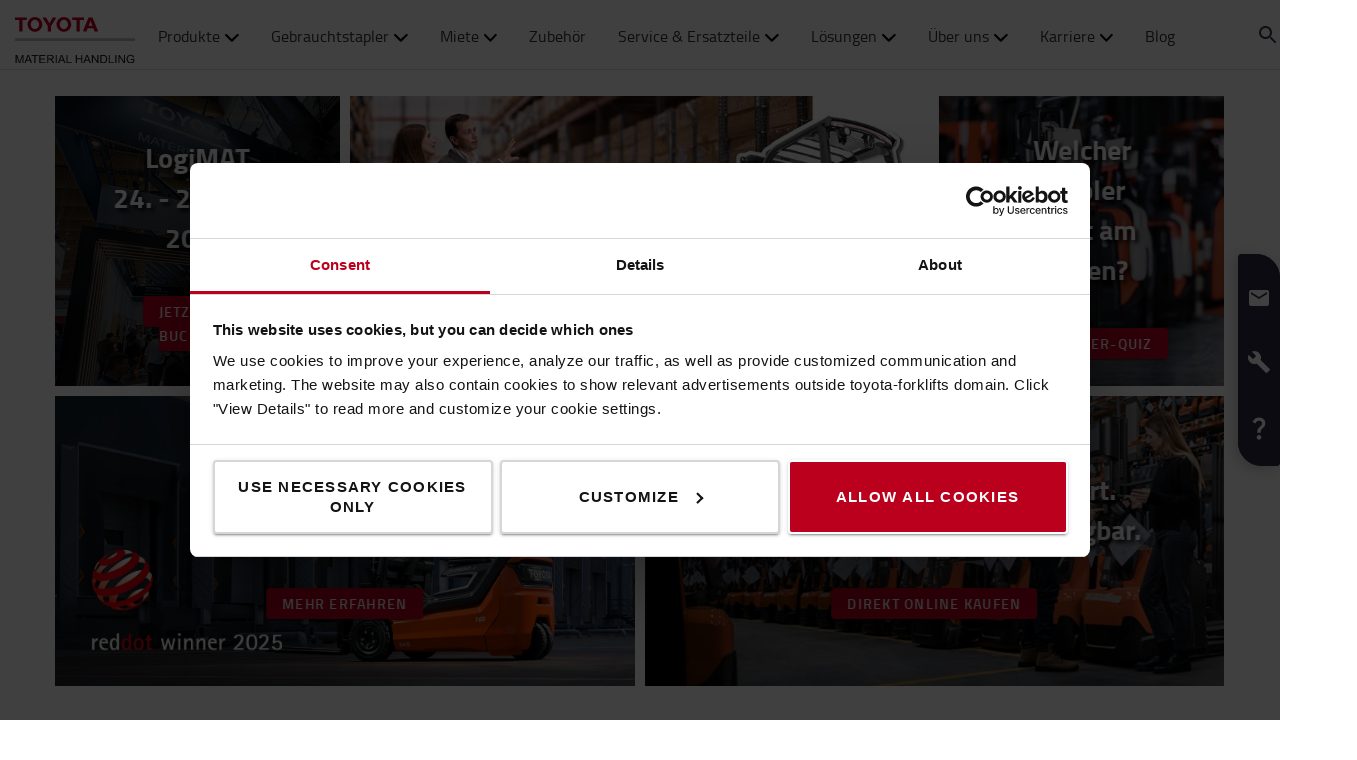

--- FILE ---
content_type: text/html; charset=utf-8
request_url: https://toyota-forklifts.de/?utm_source=hs_email&utm_medium=email&_hsenc=p2ANqtz-9j_coe61heR6eGj8zAV1hZ-deT8ZgFB-A7pWGvS2B1agxYeol3k9RzYh52i84P1Jwgy_VT
body_size: 30370
content:



<!DOCTYPE html>
<html lang="de-DE" data-system-lang="de-DE">
<head>
    <meta charset="utf-8">
    <meta http-equiv="X-UA-Compatible" content="IE=edge">
    <meta name="viewport" content="width=device-width, initial-scale=1">
    <title>Home | Toyota Material Handling</title>
    
    


    <meta name="description" content="Kaufen und mieten Sie in unserem Shop BT Lifter Handhubwagen, Hubwagen und Lagertechnikger&#228;te sowie Toyota Gabelstapler. Nutzen Sie unseren umfassenden Stapler-Service." />
    <meta name="keywords" content="Black Friday, Black Week, Hubwagen, kaufen, Palettenhubwagen, mieten, Handhubwagen, Niederhubwagen, Hochhubwagen, Deichselstapler, Stapler, Dieselstapler, Treibgasstapler, "/>

<meta name="robots" content="index, follow">


    <meta property="og:site_name" content="Toyota Material Handling" />

    <meta property="og:type" content="website" />

    <meta property="og:url" content="https://toyota-forklifts.de/?utm_source=hs_email&amp;utm_medium=email&amp;_hsenc=p2ANqtz-9j_coe61heR6eGj8zAV1hZ-deT8ZgFB-A7pWGvS2B1agxYeol3k9RzYh52i84P1Jwgy_VT" />
    <meta property="og:title" content="Home" />
    <meta property="og:description" content="Kaufen und mieten Sie in unserem Shop BT Lifter Handhubwagen, Hubwagen und Lagertechnikger&#228;te sowie Toyota Gabelstapler. Nutzen Sie unseren umfassenden Stapler-Service." />



    <!-- Google fonts -->
    <!-- HTML5 shim and Respond.js for IE8 support of HTML5 elements and media queries -->
    <!-- WARNING: Respond.js doesn't work if you view the page via file:// -->
    <!--[if lt IE 9]>
        <script src="https://oss.maxcdn.com/html5shiv/3.7.2/html5shiv.min.js"> </script>
        <script src="https://oss.maxcdn.com/respond/1.4.2/respond.min.js"> </script>
    <![endif]-->

    <link href="/assets/main-bundle.1768571319847.css" rel="stylesheet" />
    <link rel="preload" href='https://cdn.toyota-forklifts.eu/assets/main-bundle.b4fdf111d2155296.js' as="script">

    <link rel="preconnect" href="https://consent.cookiebot.com">
<link rel="preconnect" href="https://www.googletagmanager.com">

    <link rel="preload" as="image" href="https://cdn.toyota-forklifts.eu/globalassets/01-start-page/mosaik/startseiten-kachel-logimat.png" media="(min-width: 1430px)" />
<link rel="preload" as="image" href="https://cdn.toyota-forklifts.eu/globalassets/01-start-page/miete/str_neujahr2026_top_news_desktop_1024x512_v01.jpg" media="(min-width: 1430px)" />
<link rel="preload" as="image" href="https://cdn.toyota-forklifts.eu/globalassets/01-start-page/optio-l-serie/260116_stapler-quiz-toyota-material-handling-1.png" media="(min-width: 1430px)" />
<link rel="preload" as="image" href="https://cdn.toyota-forklifts.eu/globalassets/00-footer/traigo-i-award.jpg" media="(min-width: 1430px)" />


    
    

    <link rel="icon" href="https://cdn.toyota-forklifts.eu/Content/img/favicon.ico" type="image/x-icon">

<script>
    window.dataLayer = window.dataLayer || [];
    dataLayer.push({
  "country": "Germany",
  "authenticationStatus": "guest",
  "store": "T-Store",
  "pageID": 5,
  "pageType": "StartPage",
  "userType": "external",
  "contentCategory": undefined,
  "contentTag": undefined,
  "contentType": undefined,
  "productCategory": undefined,
  "productSubcategory": undefined,
  "productItem": undefined
});
</script>

    
    
<script type="application/ld+json">
    {
    "@context": "https://schema.org",
    "@type": "WebSite",
    "name": "Toyota Material Handling",
    "url": "https://toyota-forklifts.de",
    "potentialAction":
        {
        "@type": "SearchAction",
        "target": {
                "@type": "EntryPoint",
                "urlTemplate": "https://toyota-forklifts.de/suche/?q={search_term_string}"
            },
        "query-input": "required name=search_term_string"
        }
    }
</script>





    <link rel="alternate" hreflang="de-AT"
          href="https://toyota-forklifts.at/"/>
    <link rel="alternate" hreflang="en-AU"
          href="https://shop.toyotamaterialhandling.com.au/"/>
    <link rel="alternate" hreflang="az-Latn-AZ"
          href="https://toyota-forklifts.az/"/>
    <link rel="alternate" hreflang="bs-Latn-BA"
          href="https://toyota-forklifts.ba/"/>
    <link rel="alternate" hreflang="en-BA"
          href="https://baltic.toyota-forklifts.eu/"/>
    <link rel="alternate" hreflang="et-EE"
          href="https://baltic.toyota-forklifts.eu/et/"/>
    <link rel="alternate" hreflang="lt-LT"
          href="https://baltic.toyota-forklifts.eu/lt/"/>
    <link rel="alternate" hreflang="lv-LV"
          href="https://baltic.toyota-forklifts.eu/lv/"/>
    <link rel="alternate" hreflang="fr-BE"
          href="https://toyota-forklifts.be/fr-be/"/>
    <link rel="alternate" hreflang="nl-BE"
          href="https://toyota-forklifts.be/"/>
    <link rel="alternate" hreflang="de-CH"
          href="https://toyota-forklifts.ch/"/>
    <link rel="alternate" hreflang="fr-CH"
          href="https://toyota-forklifts.ch/fr-ch/"/>
    <link rel="alternate" hreflang="cs-CZ"
          href="https://toyota-forklifts.cz/"/>
    <link rel="alternate" hreflang="de-DE"
          href="https://toyota-forklifts.de/"/>
    <link rel="alternate" hreflang="de"
          href="https://toyota-forklifts.de/"/>
    <link rel="alternate" hreflang="da-DK"
          href="https://toyota-forklifts.dk/"/>
    <link rel="alternate" hreflang="es-ES"
          href="https://toyota-forklifts.es/"/>
    <link rel="alternate" hreflang="en"
          href="https://toyota-forklifts.eu/"/>
    <link rel="alternate" hreflang="fi-FI"
          href="https://toyota-forklifts.fi/"/>
    <link rel="alternate" hreflang="fr-FR"
          href="https://toyota-forklifts.fr/"/>
    <link rel="alternate" hreflang="fr"
          href="https://toyota-forklifts.fr/"/>
    <link rel="alternate" hreflang="en-GB"
          href="https://toyota-forklifts.co.uk/"/>
    <link rel="alternate" hreflang="ka-GE"
          href="https://toyota-forklifts.ge/"/>
    <link rel="alternate" hreflang="el-GR"
          href="https://toyota-forklifts.gr/"/>
    <link rel="alternate" hreflang="hr-HR"
          href="https://toyota-vilicari.hr/"/>
    <link rel="alternate" hreflang="hu-HU"
          href="https://toyota-forklifts.hu/"/>
    <link rel="alternate" hreflang="en-IE"
          href="https://toyota-forklifts.ie/"/>
    <link rel="alternate" hreflang="is-IS"
          href="https://toyota-forklifts.is/"/>
    <link rel="alternate" hreflang="it-IT"
          href="https://toyota-forklifts.it/"/>
    <link rel="alternate" hreflang="mk-MK"
          href="https://toyota-forklifts.com.mk/"/>
    <link rel="alternate" hreflang="mt-MT"
          href="https://toyota-forklifts.com.mt/"/>
    <link rel="alternate" hreflang="nl-NL"
          href="https://toyota-forklifts.nl/"/>
    <link rel="alternate" hreflang="nl"
          href="https://toyota-forklifts.nl/"/>
    <link rel="alternate" hreflang="nb-NO"
          href="https://toyota-forklifts.no/"/>
    <link rel="alternate" hreflang="pl-PL"
          href="https://toyota-forklifts.pl/"/>
    <link rel="alternate" hreflang="pt-PT"
          href="https://empilhadores.toyota.pt/"/>
    <link rel="alternate" hreflang="ro-RO"
          href="https://toyota-forklifts.ro/"/>
    <link rel="alternate" hreflang="sr-Latn-RS"
          href="https://toyota-forklifts.rs/"/>
    <link rel="alternate" hreflang="sv-SE"
          href="https://toyota-forklifts.se/"/>
    <link rel="alternate" hreflang="sk-SK"
          href="https://toyota-forklifts.sk/"/>
    <link rel="alternate" hreflang="tr-TR"
          href="https://toyota-forklifts.com.tr/"/>
    <link rel="alternate" hreflang="uk-UA"
          href="https://toyota-forklifts.com.ua/"/>


        <link rel="canonical" href="https://toyota-forklifts.de/" />



    

 
    
    <!-- Google Tag Manager -->
    <script>
        window.dataLayer = window.dataLayer || [];


        (function(w, d, s, l, i) {
            w[l] = w[l] || [];
            w[l].push({
                'gtm.start':
                    new Date().getTime(),
                event: 'gtm.js'
            });
            var f = d.getElementsByTagName(s)[0],
                j = d.createElement(s),
                dl = l != 'dataLayer' ? '&l=' + l : '';
            j.async = true;
            j.src =
                '//www.googletagmanager.com/gtm.js?id=' + i + dl;
            f.parentNode.insertBefore(j, f);
        })(window, document, 'script', 'dataLayer', 'GTM-NDCB8N');
    </script>
    <!-- End Google Tag Manager -->


<meta name="google-site-verification" content="QYIQD57x5_Dy0Nobzscd6yCQy4z4VKw3WFDW1NqDH5Y" />    <meta name="market" content="DE" />
</head>
<body>

    
    

    

    <!-- Google Tag Manager -->
    <noscript>
        <iframe src="//www.googletagmanager.com/ns.html?id=GTM-NDCB8N"
                height="0" width="0" style="display: none; visibility: hidden"></iframe>
    </noscript>
    <!-- End Google Tag Manager -->


    <script type="text/html" id="js-api-query-preferred-language">
        de-DE
    </script>

    
    <noscript>
        <div class="container-fluid noscript">
            <div class="container">
                <p>Bitte aktivieren Sie JavaScript, um diese Seite nutzen zu k&#246;nnen.</p>
            </div>
        </div>
    </noscript>


    









    <div class="container-fluid">
        





    <div class="main-menu-wrapper js-main-menu-wrapper">
        <div class="container">
            <div id="header-main">

                    <div class="mobile-nav-left">
                        <button class="nav-btn mobile-burger jsMobileMenuToggle" type="button" aria-label="Navigation umschalten">
                            <span class="sr-only">Navigation umschalten</span>
                            <svg class="mobile-nav__icon mobile-nav__menu" fill="#333333" version="1.1" xmlns="http://www.w3.org/2000/svg" width="24" height="24" viewBox="0 0 32 32">
                                <path d="M2 6h28v4h-28v-4zM2 14h28v4h-28v-4zM2 22h28v4h-28v-4z"></path>
                            </svg>
                            <i class="icon-menu7"></i>
                        </button>

                        <div class="quickSearchButton" data-form="{&quot;formAction&quot;:&quot;/suche/&quot;,&quot;searchPlaceholder&quot;:&quot;Wonach suchen Sie?&quot;,&quot;searchLabel&quot;:&quot;Suchen&quot;,&quot;quickLinks&quot;:{&quot;TopMenuLinksTitle&quot;:&quot;&quot;,&quot;Links&quot;:[]},&quot;translations&quot;:{&quot;productsHeader&quot;:&quot;Produkte&quot;,&quot;usedProductsHeader&quot;:&quot;Gebrauchtger&#228;te&quot;,&quot;pagesHeader&quot;:&quot;Seiten&quot;,&quot;accessoriesHeader&quot;:&quot;Accessories&quot;,&quot;stockTrucksHeader&quot;:&quot;Stock trucks&quot;,&quot;noResults&quot;:&quot;Leider kein Ergebis f&#252;r &#39;{searchterm}&#39; gefunden!&quot;,&quot;showAll&quot;:&quot;Alles anzeigen&quot;,&quot;searchOnWebsite&quot;:&quot;Search on the website&quot;,&quot;closeSearch&quot;:&quot;Close quick search form&quot;,&quot;submitSearch&quot;:&quot;Submit search&quot;}}">
                            <svg class="quick-search-icon" version="1.1" xmlns="http://www.w3.org/2000/svg" width="24" height="24" viewBox="0 0 24 24">
                                <path d="M15.5 14h-.79l-.28-.27C15.41 12.59 16 11.11 16 9.5 16 5.91 13.09 3 9.5 3S3 5.91 3 9.5 5.91 16 9.5 16c1.61 0 3.09-.59 4.23-1.57l.27.28v.79l5 4.99L20.49 19l-4.99-5zm-6 0C7.01 14 5 11.99 5 9.5S7.01 5 9.5 5 14 7.01 14 9.5 11.99 14 9.5 14z"></path>
                            </svg>
                        </div>
                        <div class="header-dropdown jsTopMenu search-wrapper">
                            <div class="inner-wrap">
<div class="search">
<form action="/suche/" class="form-inline" method="get">        <label class="sr-only">Suchen</label>
        <input autocomplete="off" placeholder="Wonach suchen Sie?" type="text" class="jsQuickSearch search-input" name="q" data-url="/suche/QuickSearch/" />
        <input type="hidden" name="cat" value="t-store" />
        <button type="submit" class="search-btn jsSearchButton">
            <svg version="1.1" xmlns="http://www.w3.org/2000/svg" fill="#333333" width="15" height="16" viewBox="0 0 30 32">
                <path d="M0.109 12.344q0-2.188 0.859-4.188t2.32-3.445 3.477-2.297 4.219-0.852q2.953 0 5.469 1.445t3.977 3.93 1.461 5.406q0 3.031-1.734 5.797l8.859 7.281q0.219 0.219 0.219 0.539t-0.219 0.57l-2.156 2.156q-0.219 0.219-0.563 0.219t-0.563-0.219l-8.906-7.281q-2.719 1.719-5.844 1.719-2.203 0-4.219-0.852t-3.477-2.297-2.32-3.445-0.859-4.188zM3.219 12.344q0 1.547 0.617 2.969t1.656 2.461 2.477 1.648 3.016 0.609 3.016-0.609 2.477-1.648 1.656-2.461 0.617-2.969q0-2.094-1.039-3.859t-2.828-2.797-3.898-1.031-3.898 1.031-2.828 2.797-1.039 3.859z"></path>
            </svg>
        </button>
</form></div>
                                <div class="jsQuickSearchResult"></div>
                            </div>
                        </div>
                    </div>

                    <a class="header-box" href="/"   aria-label="Home - Online-Shop f&#252;r BT Hubwagen und Toyota Gabelstapler"   >
                        <img class="logotype" src="https://cdn.toyota-forklifts.eu/Content/img/logo.svg" width="100%" height="31px" loading="lazy" title="Toyota Material Handling" alt="Toyota Material Handling" />
                    </a>
                                    <nav id="mega-menu" class="navbar jsNavbar"></nav>
                    <div class="nav-right">
                        <div class="profile-cart-wrapper">
                                <div class="quickSearchButton" data-form="{&quot;formAction&quot;:&quot;/suche/&quot;,&quot;searchPlaceholder&quot;:&quot;Wonach suchen Sie?&quot;,&quot;searchLabel&quot;:&quot;Suchen&quot;,&quot;quickLinks&quot;:{&quot;TopMenuLinksTitle&quot;:&quot;&quot;,&quot;Links&quot;:[]},&quot;translations&quot;:{&quot;productsHeader&quot;:&quot;Produkte&quot;,&quot;usedProductsHeader&quot;:&quot;Gebrauchtger&#228;te&quot;,&quot;pagesHeader&quot;:&quot;Seiten&quot;,&quot;accessoriesHeader&quot;:&quot;Accessories&quot;,&quot;stockTrucksHeader&quot;:&quot;Stock trucks&quot;,&quot;noResults&quot;:&quot;Leider kein Ergebis f&#252;r &#39;{searchterm}&#39; gefunden!&quot;,&quot;showAll&quot;:&quot;Alles anzeigen&quot;,&quot;searchOnWebsite&quot;:&quot;Search on the website&quot;,&quot;closeSearch&quot;:&quot;Close quick search form&quot;,&quot;submitSearch&quot;:&quot;Submit search&quot;}}">
                                    <svg class="quick-search-icon" version="1.1" xmlns="http://www.w3.org/2000/svg" width="24" height="24" viewBox="0 0 24 24">
                                        <path d="M15.5 14h-.79l-.28-.27C15.41 12.59 16 11.11 16 9.5 16 5.91 13.09 3 9.5 3S3 5.91 3 9.5 5.91 16 9.5 16c1.61 0 3.09-.59 4.23-1.57l.27.28v.79l5 4.99L20.49 19l-4.99-5zm-6 0C7.01 14 5 11.99 5 9.5S7.01 5 9.5 5 14 7.01 14 9.5 11.99 14 9.5 14z"></path>
                                    </svg>
                                </div>



        <div class="login-wrap">
                    <button id="SignInLink" type="button" class="btn btn-topheader sign-btn header__dropdown-btn jsTopMenuBtn" aria-label="Anmelden">
                        <svg xmlns="http://www.w3.org/2000/svg" height="22px" viewBox="0 0 22 22" width="22px" fill="#333333">
                            <path d="M0 0h24v24H0z" fill="none" />
                            <path d="M12 12c2.21 0 4-1.79 4-4s-1.79-4-4-4-4 1.79-4 4 1.79 4 4 4zm0 2c-2.67 0-8 1.34-8 4v2h16v-2c0-2.66-5.33-4-8-4z" />
                        </svg>
                    </button>
                    <div class="jsHeaderLogin header-dropdown header-login jsTopMenu">
 

<div class="col-xs-12 col-sm-12 jsLoginBlockWrapper login-block inner-wrap">
    <span class="login-block__header">Login</span>
    <div>
<form action="/LoginBlock/Index?language=de-DE" class="jsLoginBlock" method="post"><input id="FormModel_ReturnUrl" name="FormModel.ReturnUrl" type="hidden" value="/?utm_source=hs_email&amp;utm_medium=email&amp;_hsenc=p2ANqtz-9j_coe61heR6eGj8zAV1hZ-deT8ZgFB-A7pWGvS2B1agxYeol3k9RzYh52i84P1Jwgy_VT" /><input data-val="true" data-val-required="The CurrentPage field is required." id="FormModel_CurrentPage" name="FormModel.CurrentPage" type="hidden" value="cc3a74b9-78f8-4b3b-8448-fc2743011d76" /><input data-val="true" data-val-required="The AllowRedirectAsReturnUrl field is required." id="FormModel_AllowRedirectAsReturnUrl" name="FormModel.AllowRedirectAsReturnUrl" type="hidden" value="True" />            <div class="form-group">
                <label for="FormModel_Email">Benutzername (Ihre E-Mail-Adresse)</label>
                <input class="form-control" data-val="true" data-val-regex="Bitte geben Sie eine gültige E-Mail-Adresse an" data-val-regex-pattern="^[_a-zA-Z0-9-]+(\.[_a-zA-Z0-9-]+)*(\+[a-zA-Z0-9-]+)?@[a-zA-Z0-9-]+(\.[a-zA-Z0-9-]+)*$" data-val-required="Pflichtfeld bitte angeben!" id="FormModel_Email" name="FormModel.Email" type="text" value="" />
                <span class="field-validation-valid" data-valmsg-for="FormModel.Email" data-valmsg-replace="true"></span>
            </div>
            <div class="form-group">
                <label for="FormModel_Password">Passwort (mind. 6 Zeichen)</label>
                <input class="form-control" data-val="true" data-val-required="Pflichtfeld bitte angeben!" id="FormModel_Password" name="FormModel.Password" type="password" />
                <span class="field-validation-valid" data-valmsg-for="FormModel.Password" data-valmsg-replace="true"></span>
            </div>
            <p class="jsErrorMessageDisplay error-message"></p>
            <button type="submit" class="btn calltoaction login-button ladda-button" data-spinner-color="white" data-style="zoom-in">
                Anmelden
            </button>
            <div class="checkbox nomargin-bottom">
                <input data-val="true" data-val-required="The Eingaben merken field is required." id="FormModel_RememberMe" name="FormModel.RememberMe" type="checkbox" value="true" /><label for="FormModel_RememberMe">Eingaben merken</label><input name="FormModel.RememberMe" type="hidden" value="false" />
            </div> 
                <div class="form-group margin-top">
                    <ul class="link-list">
                        <li><a href="/reset-password/">Benutzername oder Passwort vergessen?</a></li>
                    </ul>
                </div>
</form>    </div>
</div>
                    </div>
        </div>
        <div class="table-cell jsCart">
            <div class="cart">
                <button type="button" class="btn btn-topheader btn-cart jsTopMenuBtn jsLoadCart header__dropdown-btn jsCartSummary" data-url="/Cart/MiniCartDetails" aria-label="Ihr Warenkorb">
                    <svg class="header__cart-icon" fill="#333" version="1.1" xmlns="http://www.w3.org/2000/svg" width="16.25" height="16.22" viewBox="0 0 28 28">
                        <path d="M0 5.266q0-0.438 0.305-0.75t0.742-0.313h4.219q0.266 0 0.469 0.109t0.328 0.25 0.219 0.414 0.133 0.43 0.094 0.484l0.070 0.422h19.797q0.438 0 0.742 0.313t0.305 0.766v8.422q0 0.406-0.273 0.719t-0.664 0.344l-17.203 2.016q0.016 0.109 0.086 0.352t0.102 0.43 0.031 0.359-0.055 0.336-0.188 0.422-0.148 0.305h15.156q0.438 0 0.75 0.313t0.313 0.75-0.313 0.742-0.75 0.305h-16.875q-0.438 0-0.75-0.305t-0.313-0.742q0-0.172 0.133-0.508t0.266-0.609 0.352-0.664 0.266-0.484l-2.938-13.578h-3.359q-0.438 0-0.742-0.305t-0.305-0.742zM6.328 25.313q0-0.859 0.625-1.484t1.5-0.625q0.859 0 1.477 0.625t0.617 1.484-0.617 1.484-1.477 0.625-1.492-0.625-0.633-1.484zM21.109 25.313q0-0.859 0.617-1.484t1.492-0.625q0.859 0 1.484 0.625t0.625 1.484-0.625 1.484-1.484 0.625-1.484-0.625-0.625-1.484z"></path>
                    </svg>
                    <span class="cart-items hidden">0</span>
                </button>
                <div class="minicart-details header-dropdown jsTopMenu">
<div class="jsCartDropdown inner-minicart inner-wrap" data-item-count="0" data-item-total="0,00 €">

    <button type="button" title="Schlie&#223;en" class="jsCloseTopMenu top-menu-close-btn"><i class="icon-delete"></i></button>

            <div class="noborder empty-cart">
                Ihr Warenkorb ist noch leer.
            </div>
    </div>
                </div>
            </div>
        </div>


                        </div>

                        <div class="mobile-nav-right js-mobile-nav-right">
                                <button type="button" class="nav-btn header-dropdown-btn jsTopMenuBtn" aria-label="Kontakt">
                                    <svg class="mobile-nav__icon" fill="#333333" version="1.1" xmlns="http://www.w3.org/2000/svg" width="16.25" height="20" viewBox="0 0 26 32">
                                        <path d="M0.453 6.891q0.047-1.047 0.203-1.375 0.484-0.969 1.375-1.766t1.688-1.297q0.406-0.234 0.672-0.266 0.453-0.094 0.984 0.039t0.781 0.273 0.719 0.438l0.266 0.188q0.578 0.344 1.203 3.016 0.578 2.484 0.578 3.156v0.094q-0.031 0.563-0.578 1.18t-2.078 1.977q0.406 1.297 1.406 2.906t2.031 2.797q1 1.156 2.617 2.508t2.883 1.93q1.375-1.234 1.984-1.695t1.094-0.555l0.344-0.031q0.625 0.047 3.172 0.969t2.813 1.563l0.141 0.313q0.203 0.422 0.297 0.68t0.211 0.742 0.008 0.938-0.438 0.844q-0.563 0.734-1.453 1.531t-1.906 1.156l-0.109 0.031h-0.031q-0.25 0.047-0.727 0.047t-1.227-0.063-1.672-0.281-1.977-0.539-2.242-0.883-2.367-1.281-2.438-1.789-2.383-2.336q-1.781-2.016-3.039-4.367t-1.82-4.289q-0.531-1.953-0.781-3.703-0.203-1.469-0.203-2.438v-0.359z"></path>
                                    </svg>
                                </button>
                                <div class="mobile-contact-dropdown jsTopMenu header-dropdown top-menu">
                                    <div class="inner-wrap">
                                        <ul class="top-menu-link-list">
                <li class="" style="">
                    <a href="/kundensupport/unsere-standorte/">Unsere Standorte</a>
                </li>
                <li class="" style="">
                    <a href="/newsletter-anmeldung/">Newsletter</a>
                </li>
</ul>
                                        <p><strong>Ben&ouml;tigen Sie Hilfe?</strong></p>
<p>Rufen Sie uns an:</p>
<table>
<tbody>
<tr>
<td>Hotline Online-Shop:&nbsp; &nbsp;</td>
<td>0511 7262-150</td>
</tr>
<tr>
<td>Hotline Vertrieb:</td>
<td>0511 7262-0</td>
</tr>
<tr>
<td>Hotline ET &amp; Zubeh&ouml;r:</td>
<td>0511 7262-380</td>
</tr>
<tr>
<td>Hotline Service:</td>
<td>0800 287378423</td>
</tr>
<tr>
<td>Hotline Gebraucht:</td>
<td>0800 9999955</td>
</tr>
<tr>
<td>Hotline Miete:</td>
<td>0800 9994449</td>
</tr>
</tbody>
</table>
<p>&Ouml;ffnungszeiten: <br />Mo - Do: 07:30 bis 16:00 Uhr<br />Fr: 07:30 bis 13:30 Uhr</p>
<p><a href="" target="_top">Senden Sie uns eine E-Mail.</a> Wir melden uns <br />schnellstm&ouml;glich bei Ihnen.</p>
<p>Verkauf ausschlie&szlig;lich an Gewerbetreibende<br />in Deutschland. Alle Preise verstehen sich exkl.<br />MwSt. und zzgl. Frachtkosten, falls nicht anders<br />angegeben.</p>

                                    </div>
                                </div>


        <div class="table-cell jsCart">
            <div class="cart">
                <button type="button" class="btn btn-topheader btn-cart jsTopMenuBtn jsLoadCart header__dropdown-btn jsCartSummary" data-url="/Cart/MiniCartDetails" aria-label="Ihr Warenkorb">
                    <svg class="header__cart-icon" fill="#333" version="1.1" xmlns="http://www.w3.org/2000/svg" width="16.25" height="16.22" viewBox="0 0 28 28">
                        <path d="M0 5.266q0-0.438 0.305-0.75t0.742-0.313h4.219q0.266 0 0.469 0.109t0.328 0.25 0.219 0.414 0.133 0.43 0.094 0.484l0.070 0.422h19.797q0.438 0 0.742 0.313t0.305 0.766v8.422q0 0.406-0.273 0.719t-0.664 0.344l-17.203 2.016q0.016 0.109 0.086 0.352t0.102 0.43 0.031 0.359-0.055 0.336-0.188 0.422-0.148 0.305h15.156q0.438 0 0.75 0.313t0.313 0.75-0.313 0.742-0.75 0.305h-16.875q-0.438 0-0.75-0.305t-0.313-0.742q0-0.172 0.133-0.508t0.266-0.609 0.352-0.664 0.266-0.484l-2.938-13.578h-3.359q-0.438 0-0.742-0.305t-0.305-0.742zM6.328 25.313q0-0.859 0.625-1.484t1.5-0.625q0.859 0 1.477 0.625t0.617 1.484-0.617 1.484-1.477 0.625-1.492-0.625-0.633-1.484zM21.109 25.313q0-0.859 0.617-1.484t1.492-0.625q0.859 0 1.484 0.625t0.625 1.484-0.625 1.484-1.484 0.625-1.484-0.625-0.625-1.484z"></path>
                    </svg>
                    <span class="cart-items hidden">0</span>
                </button>
                <div class="minicart-details header-dropdown jsTopMenu">
<div class="jsCartDropdown inner-minicart inner-wrap" data-item-count="0" data-item-total="0,00 €">

    <button type="button" title="Schlie&#223;en" class="jsCloseTopMenu top-menu-close-btn"><i class="icon-delete"></i></button>

            <div class="noborder empty-cart">
                Ihr Warenkorb ist noch leer.
            </div>
    </div>
                </div>
            </div>
        </div>


                        </div>

                    </div>
            </div>
        </div>
    </div>


        











<div id="promotion-area" class="promo">
    <div></div>
</div>
<section id="main-area" class="main-page-area start-main-page-area">
    <div class="container">
        

        <div class="row">
            <div><div class="mosaicblock full">








<!-- Block area -->
<div class="mbl jsMosaicBlock">
    <div class="row">
        <div class="mbl-inner-wrapper  img-zoom   "><div class="mosaiccolumnblock ">



<div class="mblc col-sm-6 col-md-3 mblc-bgcolor-">
    
    


    <picture class="mosaic-picture">
        <!--[if IE 9]><video style="display: none;"><![endif]-->
        <source srcset="https://cdn.toyota-forklifts.eu/globalassets/01-start-page/mosaik/startseiten-kachel-logimat.png?format=webp" media="(min-width: 1430px)" class="img-large">
        <source srcset="https://cdn.toyota-forklifts.eu/globalassets/01-start-page/mosaik/startseiten-kachel-logimat.png?format=webp" media="(min-width: 800px)" class="img-medium">
        <!--[if IE 9]></video><![endif]-->
        <img src="https://cdn.toyota-forklifts.eu/globalassets/01-start-page/mosaik/startseiten-kachel-logimat.png?format=webp" loading="lazy" alt="" class="img-responsive">
    </picture>
        <div class="mblc-content ">
            <h2 class="headline-bold" style="text-align: center; text-shadow: 3px 3px 4px #000000;">LogiMAT<br />24. - 26. M&auml;rz 2026</h2>
<p>&nbsp;</p>
<p style="text-align: center;"><a class="red-btn" href="https://info.toyota-forklifts.de/logimat-2026-ticket">Jetzt Ticket buchen</a></p>

        </div>

    

</div></div><div class="mosaiccolumnblock ">



<div class="mblc col-sm-6 mblc-bgcolor-">
    
    


    <picture class="mosaic-picture">
        <!--[if IE 9]><video style="display: none;"><![endif]-->
        <source srcset="https://cdn.toyota-forklifts.eu/globalassets/01-start-page/miete/str_neujahr2026_top_news_desktop_1024x512_v01.jpg?format=webp" media="(min-width: 1430px)" class="img-large">
        <source srcset="https://cdn.toyota-forklifts.eu/globalassets/01-start-page/miete/str_neujahr2026_top_news_desktop_1024x512_v01.jpg?format=webp" media="(min-width: 800px)" class="img-medium">
        <!--[if IE 9]></video><![endif]-->
        <img src="https://cdn.toyota-forklifts.eu/globalassets/01-start-page/miete/str_neujahr2026_top_news_desktop_1024x512_v01.jpg?format=webp" loading="lazy" alt="" class="img-responsive">
    </picture>
        <div class="mblc-content ">
            <h2 class="headline-bold" style="text-align: center;">Planung startet?<br />Stapler wartet.</h2>
<p>&nbsp;</p>
<p style="text-align: center;"><a class="red-btn" href="https://info.toyota-forklifts.de/rundumsorglos-miete">Direkt online mieten</a></p>

        </div>

    

</div></div><div class="mosaiccolumnblock ">



<div class="mblc col-sm-6 col-md-3 mblc-bgcolor-">
    
    


    <picture class="mosaic-picture">
        <!--[if IE 9]><video style="display: none;"><![endif]-->
        <source srcset="https://cdn.toyota-forklifts.eu/globalassets/01-start-page/optio-l-serie/260116_stapler-quiz-toyota-material-handling-1.png?format=webp" media="(min-width: 1430px)" class="img-large">
        <source srcset="https://cdn.toyota-forklifts.eu/globalassets/01-start-page/optio-l-serie/260116_stapler-quiz-toyota-material-handling-1.png?format=webp" media="(min-width: 800px)" class="img-medium">
        <!--[if IE 9]></video><![endif]-->
        <img src="https://cdn.toyota-forklifts.eu/globalassets/01-start-page/optio-l-serie/260116_stapler-quiz-toyota-material-handling-1.png?format=webp" loading="lazy" alt="" class="img-responsive">
    </picture>
        <div class="mblc-content ">
            <h2 class="headline-bold" style="text-align: center; text-shadow: 3px 3px 4px #000000;">Welcher Stapler<br />passt am besten?</h2>
<p>&nbsp;</p>
<p style="text-align: center;"><a class="red-btn" href="https://form.typeform.com/to/NIJLv273?utm_source=home&amp;utm_medium=&amp;utm_campaign=260115_Stapler-Quiz_de&amp;utm_content=teaser_rectangle&amp;utm_term=zum_Stapler-Quiz">Zum Stapler-Quiz</a></p>

        </div>

    

</div></div><div class="mosaiccolumnblock ">



<div class="mblc col-sm-6 mblc-bgcolor-">
    
    


    <picture class="mosaic-picture">
        <!--[if IE 9]><video style="display: none;"><![endif]-->
        <source srcset="https://cdn.toyota-forklifts.eu/globalassets/00-footer/traigo-i-award.jpg?format=webp" media="(min-width: 1430px)" class="img-large">
        <source srcset="https://cdn.toyota-forklifts.eu/globalassets/00-footer/traigo-i-award.jpg?format=webp" media="(min-width: 800px)" class="img-medium">
        <!--[if IE 9]></video><![endif]-->
        <img src="https://cdn.toyota-forklifts.eu/globalassets/00-footer/traigo-i-award.jpg?format=webp" loading="lazy" alt="" class="img-responsive">
    </picture>
        <div class="mblc-content ">
            <h2 class="headline-bold" style="text-align: center;">Jetzt den neuen<br />Traigo_i entdecken!</h2>
<p>&nbsp;</p>
<p style="text-align: center;"><a class="red-btn" href="https://info.toyota-forklifts.de/traigo48_i">Mehr erfahren</a></p>

        </div>

    

</div></div><div class="mosaiccolumnblock ">



<div class="mblc col-sm-6 mblc-bgcolor-">
    
    


    <picture class="mosaic-picture">
        <!--[if IE 9]><video style="display: none;"><![endif]-->
        <source srcset="https://cdn.toyota-forklifts.eu/contentassets/91b624289bdf4f16888c49bc616b827c/used-fokus-desktop.png?format=webp" media="(min-width: 1430px)" class="img-large">
        <source srcset="https://cdn.toyota-forklifts.eu/contentassets/91b624289bdf4f16888c49bc616b827c/used-fokus-tablet.png?format=webp" media="(min-width: 800px)" class="img-medium">
        <!--[if IE 9]></video><![endif]-->
        <img src="https://cdn.toyota-forklifts.eu/contentassets/91b624289bdf4f16888c49bc616b827c/used-fokus-mobil.png?format=webp" loading="lazy" alt="" class="img-responsive">
    </picture>
        <div class="mblc-content ">
            <h2 class="headline-bold" style="text-align: center; text-shadow: 3px 3px 4px #000000;">Gebraucht, gepr&uuml;ft, garantiert.<br />Gebrauchtstapler sofort verf&uuml;gbar.</h2>
<p>&nbsp;</p>
<p style="text-align: center;"><a class="red-btn" href="https://toyota-forklifts.de/gebrauchtstapler/">DIREKT ONLINE KAUFEN</a></p>

        </div>

    

</div></div></div>
    </div>
</div></div><div class="productlistblock full">

<script>
    window.dataLayer = window.dataLayer || [];
    dataLayer.push({
  "event": "view_item_list",
  "ecommerce": {
    "item_list_id": "category_list",
    "item_list_name": "Category list",
    "items": [
      {
        "item_id": "LHE130B",
        "item_name": "BT Tyro 1.3 t with Lithium-ion (2025)",
        "affiliation": "T-Store",
        "discount": 295.0,
        "index": 0,
        "item_brand": "Toyota Material Handling",
        "item_category": "Powered pallet trucks ",
        "item_category2": "Pedestrian",
        "item_list_id": "category_list",
        "item_list_name": "Category list",
        "price": 1399.0,
        "quantity": 1,
        "truck_type": "New truck"
      },
      {
        "item_id": "LHE150",
        "item_name": "BT Tyro 1.5 t with Lithium-ion (2025)",
        "affiliation": "T-Store",
        "discount": 414.0,
        "index": 1,
        "item_brand": "Toyota Material Handling",
        "item_category": "Powered pallet trucks ",
        "item_category2": "Pedestrian",
        "item_list_id": "category_list",
        "item_list_name": "Category list",
        "price": 1599.0,
        "quantity": 1,
        "truck_type": "New truck"
      },
      {
        "item_id": "LWI160",
        "item_name": "BT Levio 1.6t Lithium-ion",
        "affiliation": "T-Store",
        "discount": 0.0,
        "index": 2,
        "item_brand": "Toyota Material Handling",
        "item_category": "Powered pallet trucks ",
        "item_category2": "Pedestrian",
        "item_list_id": "category_list",
        "item_list_name": "Category list",
        "price": 6226.0,
        "quantity": 1,
        "truck_type": "New truck"
      },
      {
        "item_id": "SWE120",
        "item_name": "BT Staxio 1.2 t",
        "affiliation": "T-Store",
        "discount": 0.0,
        "index": 3,
        "item_brand": "Toyota Material Handling",
        "item_category": "Stackers",
        "item_category2": "Pedestrian",
        "item_list_id": "category_list",
        "item_list_name": "Category list",
        "price": 10979.0,
        "quantity": 1,
        "truck_type": "New truck"
      }
    ]
  }
});
</script>

<div class="row">
    <div class="col-xl-12 prodblock-wrapper">
        <h2>
            <span>AUSGEW&#196;HLTE NEUGER&#196;TE</span>
        </h2>
        <div class="prodblock-text">

        </div>
    </div>
</div>

<div class="product-row">



    <a href="/unsere-produkte/niederhubwagen/mitgaenger/bt-tyro-mitgaenger-niederhubwagen-13-t-lithium-ionen-modell-2025/" class="col-xs-6 col-md-3 nopadding nohover">
       



<div
    class="product jsProductTile has-comparison show-product-no-animation   has-feature-icons">
        <div class="product-card__ribbon product-config-ribbon">Bestseller</div>
        <div class='product-ribbon--mobile-ribbon product-card__discount-label product-card__discount-label--no-promo'>
        <p>-18%</p>
    </div>


    <div class="product-image-wrapper nohover product-rent-wrap ">
        
<script class="google-click-event" type="application/json">{
  "event": "click",
  "ecommerce": {
    "currencyCode": "EUR",
    "click": {
      "actionField": {
        "list": "BELIEBTE Neugeräte"
      },
      "products": [
        {
          "price": "1399.00",
          "dimension5": "New truck",
          "metric2": "295.00",
          "metric3": "1694.00",
          "id": "LHE130B",
          "name": "BT Tyro 1.3 t with Lithium-ion (2025)"
        }
      ]
    }
  }
}</script>
<div class="product-image">
    <div class="responsive-ratio-wrapper">

        <img width="127" height="190" class="img-responsive product-image__search-image" loading="lazy" src="https://cdn.toyota-forklifts.eu/globalassets/inriver/resources/bt-tyro-lhe130-packshot-06.jpg?format=webp&amp;preset=Small&amp;autorotate=true" alt="BT Tyro Mitgänger-Niederhubwagen 1,3 t Lithium-Ionen (Modell 2025)">

    </div>
</div>
<div class="product-detail">

        <ul class="product-label-new">
            <li>NEU</li>
        </ul>

        <div class='product-card__product-model-id'>LHE130B</div>

    <div class="product-title">
        <div class="product-title-inner-wrapper">
            <p>BT Tyro Mitg&#228;nger-Niederhubwagen 1,3 t Lithium-Ionen (Modell 2025)</p>
        </div>
    </div>

            <ul class="classification product-card__benefits small">
                <li>
                    H&#246;chstgeschwindigkeit: 4,8 km/h; Steigf&#228;higkeit: 6%; Einsatzdauer:...
                </li>
            </ul>
</div>
    </div>

    <div class="product-divider"></div>
        <div class="product-facts">
<ul class="product-card__features-list">
                <li class="product-card__features-item">
                    <figure class="product-card__features-img"><img src="https://cdn.toyota-forklifts.eu/Content/img/product/ProductLoadCapacity.svg" loading="lazy" alt="Load Capacity" title="Load Capacity"  width="24" height="22" /></figure>

                        <div class="nowrap"><span class="facts-value">1300</span> <span class="facts-unit">kg</span></div>
                </li>
                <li class="product-card__features-item">
                    <figure class="product-card__features-img"><img src="https://cdn.toyota-forklifts.eu/Content/img/product/ProductBatteryVoltage.svg" loading="lazy" alt="Voltage" title="Voltage"  width="24" height="22" /></figure>

                        <div class="nowrap"><span class="facts-value">24</span> <span class="facts-unit">volt</span></div>
                </li>
                <li class="product-card__features-item">
                    <figure class="product-card__features-img"><img src="https://cdn.toyota-forklifts.eu/Content/img/product/ProductSpeed.svg" loading="lazy" alt="Top speed" title="Top speed"  width="24" height="22" /></figure>

                        <div class="nowrap"><span class="facts-value">4.8</span> <span class="facts-unit">km/h</span></div>
                </li>
</ul>

        </div>

    <div class="product-price-wrap">

            <div class="price-and-quickfacts">
                    <div class="col-price">
                        


    <p class="price-wrap">

                    <span class="product-price price price-discounted ">1&#160;399 €</span>
            <span class="product-price price price-ordinary ">1&#160;694 €</span>


    </p>

                    </div>
            </div>

    </div>


        <div class="product-card__read-more-wrapper">
            <button type="button"
                class="product-card__read-more-btn product-cart-ace9e184-4474-4a66-9f8e-4d65af72a408 ">

Zum Produkt            </button>
            
        </div>
</div>

    </a>




    <a href="/unsere-produkte/niederhubwagen/mitgaenger/bt-tyro-mitgaenger-niederhubwagen-15-t-lithium-ionen-modell-2025/" class="col-xs-6 col-md-3 nopadding nohover">
       



<div
    class="product jsProductTile has-comparison show-product-no-animation   has-feature-icons">
        <div class="product-card__ribbon product-config-ribbon">Bestseller</div>
        <div class='product-ribbon--mobile-ribbon product-card__discount-label product-card__discount-label--no-promo'>
        <p>-21%</p>
    </div>


    <div class="product-image-wrapper nohover product-rent-wrap ">
        
<script class="google-click-event" type="application/json">{
  "event": "click",
  "ecommerce": {
    "currencyCode": "EUR",
    "click": {
      "actionField": {
        "list": "BELIEBTE Neugeräte"
      },
      "products": [
        {
          "price": "1599.00",
          "dimension5": "New truck",
          "metric2": "414.00",
          "metric3": "2013.00",
          "id": "LHE150",
          "name": "BT Tyro 1.5 t with Lithium-ion (2025)",
          "position": 1
        }
      ]
    }
  }
}</script>
<div class="product-image">
    <div class="responsive-ratio-wrapper">

        <img width="127" height="190" class="img-responsive product-image__search-image" loading="lazy" src="https://cdn.toyota-forklifts.eu/globalassets/inriver/resources/bt-tyro-lhe150_160-packshot-06.jpg?format=webp&amp;preset=Small&amp;autorotate=true" alt="BT Tyro Mitgänger-Niederhubwagen 1,5 t Lithium-Ionen (Modell 2025)
">

    </div>
</div>
<div class="product-detail">

        <ul class="product-label-new">
            <li>NEU</li>
        </ul>

        <div class='product-card__product-model-id'>LHE150</div>

    <div class="product-title">
        <div class="product-title-inner-wrapper">
            <p>BT Tyro Mitg&#228;nger-Niederhubwagen 1,5 t Lithium-Ionen (Modell 2025)
</p>
        </div>
    </div>

            <ul class="classification product-card__benefits small">
                <li>
                    H&#246;chstgeschwindigkeit: 4,8 km/h; Steigf&#228;higkeit: 6%; Einsatzdauer:...
                </li>
            </ul>
</div>
    </div>

    <div class="product-divider"></div>
        <div class="product-facts">
<ul class="product-card__features-list">
                <li class="product-card__features-item">
                    <figure class="product-card__features-img"><img src="https://cdn.toyota-forklifts.eu/Content/img/product/ProductLoadCapacity.svg" loading="lazy" alt="Load Capacity" title="Load Capacity"  width="24" height="22" /></figure>

                        <div class="nowrap"><span class="facts-value">1500</span> <span class="facts-unit">kg</span></div>
                </li>
                <li class="product-card__features-item">
                    <figure class="product-card__features-img"><img src="https://cdn.toyota-forklifts.eu/Content/img/product/ProductBatteryVoltage.svg" loading="lazy" alt="Voltage" title="Voltage"  width="24" height="22" /></figure>

                        <div class="nowrap"><span class="facts-value">24</span> <span class="facts-unit">volt</span></div>
                </li>
                <li class="product-card__features-item">
                    <figure class="product-card__features-img"><img src="https://cdn.toyota-forklifts.eu/Content/img/product/ProductSpeed.svg" loading="lazy" alt="Top speed" title="Top speed"  width="24" height="22" /></figure>

                        <div class="nowrap"><span class="facts-value">4.8</span> <span class="facts-unit">km/h</span></div>
                </li>
</ul>

        </div>

    <div class="product-price-wrap">

            <div class="price-and-quickfacts">
                    <div class="col-price">
                        


    <p class="price-wrap">

                    <span class="product-price price price-discounted ">1&#160;599 €</span>
            <span class="product-price price price-ordinary ">2&#160;013 €</span>


    </p>

                    </div>
            </div>

    </div>


        <div class="product-card__read-more-wrapper">
            <button type="button"
                class="product-card__read-more-btn product-cart-0f107532-6a98-477c-95ce-614afc62d895 ">

Zum Produkt            </button>
            
        </div>
</div>

    </a>




    <a href="/unsere-produkte/niederhubwagen/mitgaenger/bt-levio-elektro-niederhubwagen-16-t-lithium-ionen/" class="col-xs-6 col-md-3 nopadding nohover">
       



<div
    class="product jsProductTile has-comparison show-product-no-animation   has-feature-icons">
    

    <div class="product-image-wrapper nohover product-rent-wrap ">
        
<script class="google-click-event" type="application/json">{
  "event": "click",
  "ecommerce": {
    "currencyCode": "EUR",
    "click": {
      "actionField": {
        "list": "BELIEBTE Neugeräte"
      },
      "products": [
        {
          "price": "6226.00",
          "dimension5": "New truck",
          "metric2": "0.00",
          "metric3": "6226.00",
          "id": "LWI160",
          "name": "BT Levio 1.6t Lithium-ion",
          "position": 2
        }
      ]
    }
  }
}</script>
<div class="product-image">
    <div class="responsive-ratio-wrapper">

        <img width="127" height="190" class="img-responsive product-image__search-image" loading="lazy" src="https://cdn.toyota-forklifts.eu/globalassets/inriver/resources/lwi160_stills_v0-5_lineup_left_v0-1-copy.jpg?format=webp&amp;preset=Small&amp;autorotate=true" alt="BT Levio Elektro-Niederhubwagen 1,6 t Lithium-Ionen">

    </div>
</div>
<div class="product-detail">


        <div class='product-card__product-model-id'>LWI160</div>

    <div class="product-title">
        <div class="product-title-inner-wrapper">
            <p>BT Levio Elektro-Niederhubwagen 1,6 t Lithium-Ionen</p>
        </div>
    </div>

            <ul class="classification product-card__benefits small">
                <li>
                    Kompakte Abmessungen - ideal f&#252;r beengte Umgebungen
                </li>
            </ul>
</div>
    </div>

    <div class="product-divider"></div>
        <div class="product-facts">
<ul class="product-card__features-list">
                <li class="product-card__features-item">
                    <figure class="product-card__features-img"><img src="https://cdn.toyota-forklifts.eu/Content/img/product/ProductLoadCapacity.svg" loading="lazy" alt="Load Capacity" title="Load Capacity"  width="24" height="22" /></figure>

                        <div class="nowrap"><span class="facts-value">1600</span> <span class="facts-unit">kg</span></div>
                </li>
                <li class="product-card__features-item">
                    <figure class="product-card__features-img"><img src="https://cdn.toyota-forklifts.eu/Content/img/product/ProductSpeed.svg" loading="lazy" alt="Top speed" title="Top speed"  width="24" height="22" /></figure>

                        <div class="nowrap"><span class="facts-value">6.0</span> <span class="facts-unit">km/h</span></div>
                </li>
                <li class="product-card__features-item">
                    <figure class="product-card__features-img"><img src="https://cdn.toyota-forklifts.eu/Content/img/product/ProductSmartTruck.svg" loading="lazy" alt="Smart Truck" title="Smart Truck"  width="24" height="22" /></figure>

                        <div class="nowrap"><span class="facts-value">Smart Truck</span></div>
                </li>
</ul>

        </div>

    <div class="product-price-wrap">

            <div class="price-and-quickfacts">
                    <div class="col-price">
                        


    <p class="price-wrap">

                    <span class="product-price price ">6&#160;226 €</span>


    </p>

                    </div>
            </div>

    </div>


        <div class="product-card__read-more-wrapper">
            <button type="button"
                class="product-card__read-more-btn product-cart-7a1b73dc-74ba-4ff0-82cd-6117ad588173 ">

Zum Produkt            </button>
            
        </div>
</div>

    </a>




    <a href="/unsere-produkte/hochhubwagen/mitgaenger/bt-staxio-12-t/" class="col-xs-6 col-md-3 nopadding nohover">
       



<div
    class="product jsProductTile has-comparison show-product-no-animation   has-feature-icons">
    

    <div class="product-image-wrapper nohover product-rent-wrap ">
        
<script class="google-click-event" type="application/json">{
  "event": "click",
  "ecommerce": {
    "currencyCode": "EUR",
    "click": {
      "actionField": {
        "list": "BELIEBTE Neugeräte"
      },
      "products": [
        {
          "price": "10979.00",
          "dimension5": "New truck",
          "metric2": "0.00",
          "metric3": "10979.00",
          "id": "SWE120",
          "name": "BT Staxio 1.2 t",
          "position": 3
        }
      ]
    }
  }
}</script>
<div class="product-image">
    <div class="responsive-ratio-wrapper">

        <img width="127" height="190" class="img-responsive product-image__search-image" loading="lazy" src="https://cdn.toyota-forklifts.eu/globalassets/inriver/resources/toyota-bt-staxio-swe100-main2.jpg?format=webp&amp;preset=Small&amp;autorotate=true" alt="BT Staxio 1,2 t">

    </div>
</div>
<div class="product-detail">


        <div class='product-card__product-model-id'>SWE120</div>

    <div class="product-title">
        <div class="product-title-inner-wrapper">
            <p>BT Staxio 1,2 t</p>
        </div>
    </div>

            <ul class="classification product-card__benefits small">
                <li>
                    Gro&#223;e Hubh&#246;he f&#252;r Eins&#228;tze mittlerer Intensit&#228;t
                </li>
            </ul>
</div>
    </div>

    <div class="product-divider"></div>
        <div class="product-facts">
<ul class="product-card__features-list">
                <li class="product-card__features-item">
                    <figure class="product-card__features-img"><img src="https://cdn.toyota-forklifts.eu/Content/img/product/ProductLoadCapacity.svg" loading="lazy" alt="Load Capacity" title="Load Capacity"  width="24" height="22" /></figure>

                        <div class="nowrap"><span class="facts-value">1200</span> <span class="facts-unit">kg</span></div>
                </li>
                <li class="product-card__features-item">
                    <figure class="product-card__features-img"><img src="https://cdn.toyota-forklifts.eu/Content/img/product/ProductLiftHeight.svg" loading="lazy" alt="Lifting height" title="Lifting height"  width="24" height="22" /></figure>

                        <div class="nowrap"><span class="facts-value">4500</span> <span class="facts-unit">mm</span></div>
                </li>
                <li class="product-card__features-item">
                    <figure class="product-card__features-img"><img src="https://cdn.toyota-forklifts.eu/Content/img/product/ProductSpeed.svg" loading="lazy" alt="Top speed" title="Top speed"  width="24" height="22" /></figure>

                        <div class="nowrap"><span class="facts-value">6.0</span> <span class="facts-unit">km/h</span></div>
                </li>
                <li class="product-card__features-item">
                    <figure class="product-card__features-img"><img src="https://cdn.toyota-forklifts.eu/Content/img/product/ProductSmartTruck.svg" loading="lazy" alt="Smart Truck" title="Smart Truck"  width="24" height="22" /></figure>

                        <div class="nowrap"><span class="facts-value">Smart Truck</span></div>
                </li>
</ul>

        </div>

    <div class="product-price-wrap">

            <div class="price-and-quickfacts">
                    <div class="col-price">
                        


    <p class="price-wrap">

                    <span class="product-price price ">10&#160;979 €</span>


    </p>

                    </div>
            </div>

    </div>


        <div class="product-card__read-more-wrapper">
            <button type="button"
                class="product-card__read-more-btn product-cart-caa6e3c0-3328-4c22-8186-47342053a1c7 ">

Zum Produkt            </button>
            
        </div>
</div>

    </a>

</div></div><div class="productlistblock full">

<script>
    window.dataLayer = window.dataLayer || [];
    dataLayer.push({
  "event": "view_item_list",
  "ecommerce": {
    "item_list_id": "category_list",
    "item_list_name": "Category list",
    "items": [
      {
        "item_id": "8FBEK16T",
        "item_name": "Toyota Traigo 48, 3-wheel 1.6t Compact",
        "affiliation": "T-Store",
        "discount": 0.0,
        "index": 0,
        "item_brand": "Toyota Material Handling",
        "item_category": "DE",
        "item_category2": "Elektro-Gabelstapler",
        "item_list_id": "category_list",
        "item_list_name": "Category list",
        "price": 17900.0,
        "quantity": 1,
        "truck_type": "Used truck"
      },
      {
        "item_id": "8FBMT35",
        "item_name": "Toyota Traigo 80, 4-wheel 3.5t",
        "affiliation": "T-Store",
        "discount": 0.0,
        "index": 1,
        "item_brand": "Toyota Material Handling",
        "item_category": "DE",
        "item_category2": "Elektro-Gabelstapler",
        "item_list_id": "category_list",
        "item_list_name": "Category list",
        "price": 35300.0,
        "quantity": 1,
        "truck_type": "Used truck"
      },
      {
        "item_id": "LPE220",
        "item_name": "BT Levio 2.2t with Platform",
        "affiliation": "T-Store",
        "discount": 0.0,
        "index": 2,
        "item_brand": "Toyota Material Handling",
        "item_category": "DE",
        "item_category2": "Elektro-Niederhubwagen",
        "item_list_id": "category_list",
        "item_list_name": "Category list",
        "price": 4500.0,
        "quantity": 1,
        "truck_type": "Used truck"
      },
      {
        "item_id": "SPE200D",
        "item_name": "BT Staxio 2t with Platform and Double stacking",
        "affiliation": "T-Store",
        "discount": 0.0,
        "index": 3,
        "item_brand": "Toyota Material Handling",
        "item_category": "DE",
        "item_category2": "Elektro-Hochhubwagen",
        "item_list_id": "category_list",
        "item_list_name": "Category list",
        "price": 6500.0,
        "quantity": 1,
        "truck_type": "Used truck"
      }
    ]
  }
});
</script>

<div class="row">
    <div class="col-xl-12 prodblock-wrapper">
        <h2>
            <span>AUSGEW&#196;HLTE GEBRAUCHTGER&#196;TE</span>
        </h2>
        <div class="prodblock-text">

        </div>
    </div>
</div>

<div class="product-row">



    <a href="/gebrauchtstapler/elektro-gabelstapler/2001001440/" class="col-xs-6 col-md-3 nopadding nohover">
       



<div
    class="product jsProductTile has-comparison show-product-no-animation used-product  has-feature-icons">
    

    <div class="product-image-wrapper nohover product-rent-wrap ">
        
<script class="google-click-event" type="application/json">{
  "event": "click",
  "ecommerce": {
    "currencyCode": "EUR",
    "click": {
      "actionField": {
        "list": "GEBRAUCHTGERÄTE BW25"
      },
      "products": [
        {
          "price": "17900.00",
          "dimension5": "Used truck",
          "metric2": "0.00",
          "metric3": "17900.00",
          "id": "8FBEK16T",
          "name": "Toyota Traigo 48, 3-wheel 1.6t Compact"
        }
      ]
    }
  }
}</script>
<div class="product-image">
    <div class="responsive-ratio-wrapper">

        <img width="127" height="190" class="img-responsive product-image__search-image" loading="lazy" src="https://cdn.toyota-forklifts.eu/globalassets/usedproductsimages/de/1651772_6fe36dc504cb4474abd59c274af1cf978fbek16t-14009-2001001440_8fbek16t-14009.jpg?format=webp&amp;preset=Small&amp;autorotate=true" alt="Toyota Traigo 48, 3-Rad Elektrostapler 1,6 t kompakt">

    </div>
</div>
<div class="product-detail">


        <div class='product-card__product-model-id'>8FBEK16T</div>

    <div class="product-title">
        <div class="product-title-inner-wrapper">
            <p>Toyota Traigo 48, 3-Rad Elektrostapler 1,6 t kompakt</p>
        </div>
    </div>

            <ul class="classification product-card__benefits small">
                <li>
                    Sehr kompakt und wendig f&#252;r enge Umgebungen
                </li>
            </ul>
</div>
    </div>

    <div class="product-divider"></div>
        <div class="product-facts">
<ul class="product-card__features-list">
                <li class="product-card__features-item">
                    <figure class="product-card__features-img"><img src="https://cdn.toyota-forklifts.eu/Content/img/product/ProductLoadCapacity.svg" loading="lazy" alt="Load Capacity" title="Load Capacity"  width="24" height="22" /></figure>

                        <div class="nowrap"><span class="facts-value">1600</span> <span class="facts-unit">kg</span></div>
                </li>
                <li class="product-card__features-item">
                    <figure class="product-card__features-img"><img src="https://cdn.toyota-forklifts.eu/Content/img/product/ProductBatteryVoltage.svg" loading="lazy" alt="Voltage" title="Voltage"  width="24" height="22" /></figure>

                        <div class="nowrap"><span class="facts-value">Voltage</span></div>
                </li>
</ul>

                <ul class="quick-facts">
                    <li><span>Baujahr</span>
                        2020</li>
                    <li><span>Betriebsstunden eff.</span> 924 h</li>
                </ul>
        </div>

    <div class="product-price-wrap">
            <div class="product__tag-wrap product-card__tag" style="z-index: 1">
                <svg style="width: 1em; fill: #bb001e;" focusable="false" aria-hidden="true" viewBox="0 0 24 24"
                    data-testid="LocalOfferIcon">
                    <path
                        d="m21.41 11.58-9-9C12.05 2.22 11.55 2 11 2H4c-1.1 0-2 .9-2 2v7c0 .55.22 1.05.59 1.42l9 9c.36.36.86.58 1.41.58.55 0 1.05-.22 1.41-.59l7-7c.37-.36.59-.86.59-1.41 0-.55-.23-1.06-.59-1.42zM5.5 7C4.67 7 4 6.33 4 5.5S4.67 4 5.5 4 7 4.67 7 5.5 6.33 7 5.5 7z">
                    </path>
                </svg>
                Aufbereitet &amp; versandbereit
            </div>

            <div class="price-and-quickfacts">
                    <div class="col-price">
                        


    <p class="price-wrap">

                    <span class="product-price price ">17&#160;900 €</span>


    </p>

                    </div>
            </div>

    </div>


        <div class="product-card__read-more-wrapper">
            <button type="button"
                class="product-card__read-more-btn product-cart-62f685f8-0cf2-49d4-a870-e6721156a12a ">

Zum Produkt            </button>
            
        </div>
</div>

    </a>




    <a href="/gebrauchtstapler/elektro-gabelstapler/2108001678/" class="col-xs-6 col-md-3 nopadding nohover">
       



<div
    class="product jsProductTile has-comparison show-product-no-animation used-product  has-feature-icons">
    

    <div class="product-image-wrapper nohover product-rent-wrap ">
        
<script class="google-click-event" type="application/json">{
  "event": "click",
  "ecommerce": {
    "currencyCode": "EUR",
    "click": {
      "actionField": {
        "list": "GEBRAUCHTGERÄTE BW25"
      },
      "products": [
        {
          "price": "35300.00",
          "dimension5": "Used truck",
          "metric2": "0.00",
          "metric3": "35300.00",
          "id": "8FBMT35",
          "name": "Toyota Traigo 80, 4-wheel 3.5t",
          "position": 1
        }
      ]
    }
  }
}</script>
<div class="product-image">
    <div class="responsive-ratio-wrapper">

        <img width="127" height="190" class="img-responsive product-image__search-image" loading="lazy" src="https://cdn.toyota-forklifts.eu/globalassets/usedproductsimages/de/1651238_f5d994a9708d417599cae9e4fc6459ce8fbmt35-14264-2108001678_8fbmt35-14264.jpg?format=webp&amp;preset=Small&amp;autorotate=true" alt="Toyota Traigo 80, 4-Rad Elektro 3,5 t">

    </div>
</div>
<div class="product-detail">


        <div class='product-card__product-model-id'>8FBMT35</div>

    <div class="product-title">
        <div class="product-title-inner-wrapper">
            <p>Toyota Traigo 80, 4-Rad Elektro 3,5 t</p>
        </div>
    </div>

            <ul class="classification product-card__benefits small">
                <li>
                    Vier R&#228;der f&#252;r maximale Stabilit&#228;t – ideal f&#252;r starke Leistung in...
                </li>
            </ul>
</div>
    </div>

    <div class="product-divider"></div>
        <div class="product-facts">
<ul class="product-card__features-list">
                <li class="product-card__features-item">
                    <figure class="product-card__features-img"><img src="https://cdn.toyota-forklifts.eu/Content/img/product/ProductLoadCapacity.svg" loading="lazy" alt="Load Capacity" title="Load Capacity"  width="24" height="22" /></figure>

                        <div class="nowrap"><span class="facts-value">3500</span> <span class="facts-unit">kg</span></div>
                </li>
                <li class="product-card__features-item">
                    <figure class="product-card__features-img"><img src="https://cdn.toyota-forklifts.eu/Content/img/product/ProductLiftHeight.svg" loading="lazy" alt="Lifting height" title="Lifting height"  width="24" height="22" /></figure>

                        <div class="nowrap"><span class="facts-value">6500</span> <span class="facts-unit">mm</span></div>
                </li>
                <li class="product-card__features-item">
                    <figure class="product-card__features-img"><img src="https://cdn.toyota-forklifts.eu/Content/img/product/ProductBatteryVoltage.svg" loading="lazy" alt="Voltage" title="Voltage"  width="24" height="22" /></figure>

                        <div class="nowrap"><span class="facts-value">775AH Q2</span> <span class="facts-unit"></span></div>
                </li>
</ul>

                <ul class="quick-facts">
                    <li><span>Baujahr</span>
                        2021</li>
                    <li><span>Betriebsstunden eff.</span> 3321 h</li>
                </ul>
        </div>

    <div class="product-price-wrap">
            <div class="product__tag-wrap product-card__tag" style="z-index: 1">
                <svg style="width: 1em; fill: #bb001e;" focusable="false" aria-hidden="true" viewBox="0 0 24 24"
                    data-testid="LocalOfferIcon">
                    <path
                        d="m21.41 11.58-9-9C12.05 2.22 11.55 2 11 2H4c-1.1 0-2 .9-2 2v7c0 .55.22 1.05.59 1.42l9 9c.36.36.86.58 1.41.58.55 0 1.05-.22 1.41-.59l7-7c.37-.36.59-.86.59-1.41 0-.55-.23-1.06-.59-1.42zM5.5 7C4.67 7 4 6.33 4 5.5S4.67 4 5.5 4 7 4.67 7 5.5 6.33 7 5.5 7z">
                    </path>
                </svg>
                Aufbereitet &amp; versandbereit
            </div>

            <div class="price-and-quickfacts">
                    <div class="col-price">
                        


    <p class="price-wrap">

                    <span class="product-price price ">35&#160;300 €</span>


    </p>

                    </div>
            </div>

    </div>


        <div class="product-card__read-more-wrapper">
            <button type="button"
                class="product-card__read-more-btn product-cart-14f9bc44-0925-4dc8-9cfd-244ccb02ecf6 ">

Zum Produkt            </button>
            
        </div>
</div>

    </a>




    <a href="/gebrauchtstapler/elektro-niederhubwagen/2201031591/" class="col-xs-6 col-md-3 nopadding nohover">
       



<div
    class="product jsProductTile has-comparison show-product-no-animation used-product  has-feature-icons">
    

    <div class="product-image-wrapper nohover product-rent-wrap ">
        
<script class="google-click-event" type="application/json">{
  "event": "click",
  "ecommerce": {
    "currencyCode": "EUR",
    "click": {
      "actionField": {
        "list": "GEBRAUCHTGERÄTE BW25"
      },
      "products": [
        {
          "price": "4500.00",
          "dimension5": "Used truck",
          "metric2": "0.00",
          "metric3": "4500.00",
          "id": "LPE220",
          "name": "BT Levio 2.2t with Platform",
          "position": 2
        }
      ]
    }
  }
}</script>
<div class="product-image">
    <div class="responsive-ratio-wrapper">

        <img width="127" height="190" class="img-responsive product-image__search-image" loading="lazy" src="https://cdn.toyota-forklifts.eu/globalassets/usedproductsimages/de/1649981_e873000245d14c049b13efae153f31936860493-2201031591_6860493.jpg?format=webp&amp;preset=Small&amp;autorotate=true" alt="BT Levio Elektro-Niederhubwagen 2,2 t mit Plattform">

    </div>
</div>
<div class="product-detail">


        <div class='product-card__product-model-id'>LPE220</div>

    <div class="product-title">
        <div class="product-title-inner-wrapper">
            <p>BT Levio Elektro-Niederhubwagen 2,2 t mit Plattform</p>
        </div>
    </div>

            <ul class="classification product-card__benefits small">
                <li>
                    F&#252;r hohe Geschwindigkeiten und  Lastgewichte
                </li>
            </ul>
</div>
    </div>

    <div class="product-divider"></div>
        <div class="product-facts">
<ul class="product-card__features-list">
                <li class="product-card__features-item">
                    <figure class="product-card__features-img"><img src="https://cdn.toyota-forklifts.eu/Content/img/product/ProductLoadCapacity.svg" loading="lazy" alt="Load Capacity" title="Load Capacity"  width="24" height="22" /></figure>

                        <div class="nowrap"><span class="facts-value">2200</span> <span class="facts-unit">kg</span></div>
                </li>
</ul>

                <ul class="quick-facts">
                    <li><span>Baujahr</span>
                        2022</li>
                    <li><span>Betriebsstunden eff.</span> 2170 h</li>
                </ul>
        </div>

    <div class="product-price-wrap">
            <div class="product__tag-wrap product-card__tag" style="z-index: 1">
                <svg style="width: 1em; fill: #bb001e;" focusable="false" aria-hidden="true" viewBox="0 0 24 24"
                    data-testid="LocalOfferIcon">
                    <path
                        d="m21.41 11.58-9-9C12.05 2.22 11.55 2 11 2H4c-1.1 0-2 .9-2 2v7c0 .55.22 1.05.59 1.42l9 9c.36.36.86.58 1.41.58.55 0 1.05-.22 1.41-.59l7-7c.37-.36.59-.86.59-1.41 0-.55-.23-1.06-.59-1.42zM5.5 7C4.67 7 4 6.33 4 5.5S4.67 4 5.5 4 7 4.67 7 5.5 6.33 7 5.5 7z">
                    </path>
                </svg>
                Aufbereitet &amp; versandbereit
            </div>

            <div class="price-and-quickfacts">
                    <div class="col-price">
                        


    <p class="price-wrap">

                    <span class="product-price price ">4&#160;500 €</span>


    </p>

                    </div>
            </div>

    </div>


        <div class="product-card__read-more-wrapper">
            <button type="button"
                class="product-card__read-more-btn product-cart-3537d8a7-d7ae-4221-89d3-a89b9a560fbd ">

Zum Produkt            </button>
            
        </div>
</div>

    </a>




    <a href="/gebrauchtstapler/elektro-hochhubwagen/2109009506/" class="col-xs-6 col-md-3 nopadding nohover">
       



<div
    class="product jsProductTile has-comparison show-product-no-animation used-product  has-feature-icons">
    

    <div class="product-image-wrapper nohover product-rent-wrap ">
        
<script class="google-click-event" type="application/json">{
  "event": "click",
  "ecommerce": {
    "currencyCode": "EUR",
    "click": {
      "actionField": {
        "list": "GEBRAUCHTGERÄTE BW25"
      },
      "products": [
        {
          "price": "6500.00",
          "dimension5": "Used truck",
          "metric2": "0.00",
          "metric3": "6500.00",
          "id": "SPE200D",
          "name": "BT Staxio 2t with Platform and Double stacking",
          "position": 3
        }
      ]
    }
  }
}</script>
<div class="product-image">
    <div class="responsive-ratio-wrapper">

        <img width="127" height="190" class="img-responsive product-image__search-image" loading="lazy" src="https://cdn.toyota-forklifts.eu/globalassets/usedproductsimages/de/1644779_48fd68133bc84a73a48c47c23775fe576833329-2109009506_6833329.jpg?format=webp&amp;preset=Small&amp;autorotate=true" alt="BT Staxio Doppelstocklader 2,0 t mit Plattform">

    </div>
</div>
<div class="product-detail">


        <div class='product-card__product-model-id'>SPE200D</div>

    <div class="product-title">
        <div class="product-title-inner-wrapper">
            <p>BT Staxio Doppelstocklader 2,0 t mit Plattform</p>
        </div>
    </div>

            <ul class="classification product-card__benefits small">
                <li>
                    Ideal f&#252;r Eins&#228;tze beim Be-/Entladen, in Lkw und beim...
                </li>
            </ul>
</div>
    </div>

    <div class="product-divider"></div>
        <div class="product-facts">
<ul class="product-card__features-list">
                <li class="product-card__features-item">
                    <figure class="product-card__features-img"><img src="https://cdn.toyota-forklifts.eu/Content/img/product/ProductLoadCapacity.svg" loading="lazy" alt="Load Capacity" title="Load Capacity"  width="24" height="22" /></figure>

                        <div class="nowrap"><span class="facts-value">2000</span> <span class="facts-unit">kg</span></div>
                </li>
                <li class="product-card__features-item">
                    <figure class="product-card__features-img"><img src="https://cdn.toyota-forklifts.eu/Content/img/product/ProductLiftHeight.svg" loading="lazy" alt="Lifting height" title="Lifting height"  width="24" height="22" /></figure>

                        <div class="nowrap"><span class="facts-value">2100</span> <span class="facts-unit">mm</span></div>
                </li>
</ul>

                <ul class="quick-facts">
                    <li><span>Baujahr</span>
                        2021</li>
                    <li><span>Betriebsstunden eff.</span> 2685 h</li>
                </ul>
        </div>

    <div class="product-price-wrap">
            <div class="product__tag-wrap product-card__tag" style="z-index: 1">
                <svg style="width: 1em; fill: #bb001e;" focusable="false" aria-hidden="true" viewBox="0 0 24 24"
                    data-testid="LocalOfferIcon">
                    <path
                        d="m21.41 11.58-9-9C12.05 2.22 11.55 2 11 2H4c-1.1 0-2 .9-2 2v7c0 .55.22 1.05.59 1.42l9 9c.36.36.86.58 1.41.58.55 0 1.05-.22 1.41-.59l7-7c.37-.36.59-.86.59-1.41 0-.55-.23-1.06-.59-1.42zM5.5 7C4.67 7 4 6.33 4 5.5S4.67 4 5.5 4 7 4.67 7 5.5 6.33 7 5.5 7z">
                    </path>
                </svg>
                Aufbereitet &amp; versandbereit
            </div>

            <div class="price-and-quickfacts">
                    <div class="col-price">
                        


    <p class="price-wrap">

                    <span class="product-price price ">6&#160;500 €</span>


    </p>

                    </div>
            </div>

    </div>


        <div class="product-card__read-more-wrapper">
            <button type="button"
                class="product-card__read-more-btn product-cart-c6d1f094-4ecf-4dd1-973f-30d500bf5c8e ">

Zum Produkt            </button>
            
        </div>
</div>

    </a>

</div></div><div class="dividerblock full"><div class="container">
    <div class="col-xs-12 divider-block margin-bottom-80">
        




    </div>
</div></div><div class="dividerblock full"><div class="container">
    <div class="col-xs-12 divider-block margin-bottom-80">
        


        <div class="block-heading-box">
                            <h2 class="talign-center heading">We deliver for you</h2>
                        <div class="border-bottom"></div>
        </div>


<p style="text-align: center;"><span class="TextRun  BCX0 SCXW231652268" lang="DE-DE" xml:lang="DE-DE" data-contrast="auto"><span class="NormalTextRun  BCX0 SCXW231652268" data-ccp-parastyle="No Spacing">Mit Millionen zufriedenen Kunden, die sich bewusst f&uuml;r Qualit&auml;t, Sicherheit und Effizienz entscheiden, ist Toyota der global f&uuml;hrende Hersteller von innovativen Flurf&ouml;rderzeugen. </span></span><span class="TextRun  BCX0 SCXW231652268" lang="DE-DE" xml:lang="DE-DE" data-contrast="auto"><span class="NormalTextRun  BCX0 SCXW231652268" data-ccp-parastyle="No Spacing">Ob Elektro-Hubwagen mit Lithium-Ionen-Batterie, vernetzte Stapler, automatisierte Flurf&ouml;rderzeuge oder flexible Lager- und Regall&ouml;sungen: Als Anbieter von ganzheitlichen L&ouml;sungen betrachten wir Herausforderungen aus Ihrer Perspektive und bieten Ihnen die Optimierung Ihrer Prozesse entlang der intralogistischen Wertsch&ouml;pfungskette. </span></span><span class="TextRun  BCX0 SCXW231652268" lang="DE-DE" xml:lang="DE-DE" data-contrast="auto"><span class="NormalTextRun  BCX0 SCXW231652268" data-ccp-parastyle="No Spacing">D</span><span class="NormalTextRun  BCX0 SCXW231652268" data-ccp-parastyle="No Spacing">urch die Entwicklung zukunftsweisender Technologien </span><span class="NormalTextRun  BCX0 SCXW231652268" data-ccp-parastyle="No Spacing">treiben</span><span class="NormalTextRun  BCX0 SCXW231652268" data-ccp-parastyle="No Spacing"> wir die emissionsfreie und nachhaltige Intralogistik weiter voran</span><span class="NormalTextRun  BCX0 SCXW231652268" data-ccp-parastyle="No Spacing"> und </span><span class="NormalTextRun  BCX0 SCXW231652268" data-ccp-parastyle="No Spacing">arbeiten schon heute daran, Antworten auf Ihre Fragen von morgen zu geben.</span></span></p>
    </div>
</div></div><div class="mosaicblock full">








<!-- Block area -->
<div class="mbl jsMosaicBlock">
    <div class="row">
        <div class="mbl-inner-wrapper  img-zoom img-fade img-opacity "><div class="mosaiccolumnblock ">



<div class="mblc col-sm-6 col-md-3 mblc-bgcolor-">
    
    


        <a href="https://info.toyota-forklifts.de/wasserstofftechnologie-stapler/?utm_campaign=FY 22 | Energy | MQL | Wasserstoff&amp;utm_source=Startseite">
    <picture class="mosaic-picture">
        <!--[if IE 9]><video style="display: none;"><![endif]-->
        <source srcset="https://cdn.toyota-forklifts.eu/globalassets/01-start-page/wasserstoff-brennstoffzellen-technologie.jpg?format=webp" media="(min-width: 1430px)" class="img-large">
        <source srcset="https://cdn.toyota-forklifts.eu/globalassets/01-start-page/wasserstoff-brennstoffzellen-technologie.jpg?format=webp" media="(min-width: 800px)" class="img-medium">
        <!--[if IE 9]></video><![endif]-->
        <img src="https://cdn.toyota-forklifts.eu/globalassets/01-start-page/wasserstoff-brennstoffzellen-technologie.jpg?format=webp" loading="lazy" alt="" class="img-responsive">
    </picture>

            <div class="mblc-content ">
                    <h2>WASSERSTOFF</h2>
                

            </div>
        </a>

    

</div></div><div class="mosaiccolumnblock ">



<div class="mblc col-sm-6 col-md-3 mblc-bgcolor-">
    
    


        <a href="/loesungen/toyota-li-ionen/lithium-ionen-batterieloesungen/">
    <picture class="mosaic-picture">
        <!--[if IE 9]><video style="display: none;"><![endif]-->
        <source srcset="https://cdn.toyota-forklifts.eu/globalassets/99-local-library/es/homepage/litio-1col-mosaic.jpg?format=webp" media="(min-width: 1430px)" class="img-large">
        <source srcset="https://cdn.toyota-forklifts.eu/globalassets/99-local-library/es/homepage/litio-1col-mosaic.jpg?format=webp" media="(min-width: 800px)" class="img-medium">
        <!--[if IE 9]></video><![endif]-->
        <img src="https://cdn.toyota-forklifts.eu/globalassets/99-local-library/es/homepage/litio-1col-mosaic.jpg?format=webp" loading="lazy" alt="" class="img-responsive">
    </picture>

            <div class="mblc-content ">
                    <h2>LITHIUM-IONEN-BATTERIEN</h2>
                

            </div>
        </a>

    

</div></div><div class="mosaiccolumnblock ">



<div class="mblc col-sm-6 col-md-3 mblc-bgcolor-">
    
    


        <a href="/automatisierung/">
    <picture class="mosaic-picture">
        <!--[if IE 9]><video style="display: none;"><![endif]-->
        <source srcset="https://cdn.toyota-forklifts.eu/globalassets/50-local-library/dk/forsiden/mosaic-container-blocks/automated_solutions_small_300x300px.png?format=webp" media="(min-width: 1430px)" class="img-large">
        <source srcset="https://cdn.toyota-forklifts.eu/globalassets/01-start-page/mosaik-new-corp/automated_solutions_small_300x300px.png?format=webp" media="(min-width: 800px)" class="img-medium">
        <!--[if IE 9]></video><![endif]-->
        <img src="https://cdn.toyota-forklifts.eu/globalassets/01-start-page/mosaik-new-corp/automated_solutions_small_300x300px.png?format=webp" loading="lazy" alt="" class="img-responsive">
    </picture>

            <div class="mblc-content ">
                    <h2>AUTOMATISIERUNG </h2>
                

            </div>
        </a>

    

</div></div><div class="mosaiccolumnblock ">



<div class="mblc col-sm-6 col-md-3 mblc-bgcolor-">
    
    


        <a href="https://info.toyota-forklifts.de/i-site?utm_campaign=FY 22 | Connectivity | Lead | Ratgeber I_Site&amp;utm_source=Startseite">
    <picture class="mosaic-picture">
        <!--[if IE 9]><video style="display: none;"><![endif]-->
        <source srcset="https://cdn.toyota-forklifts.eu/globalassets/automatisierung-flottenmanagement.jpg?format=webp" media="(min-width: 1430px)" class="img-large">
        <source srcset="https://cdn.toyota-forklifts.eu/globalassets/automatisierung-flottenmanagement.jpg?format=webp" media="(min-width: 800px)" class="img-medium">
        <!--[if IE 9]></video><![endif]-->
        <img src="https://cdn.toyota-forklifts.eu/globalassets/automatisierung-flottenmanagement.jpg?format=webp" loading="lazy" alt="" class="img-responsive">
    </picture>

            <div class="mblc-content ">
                    <h2>FLOTTEN-MANAGEMENT</h2>
                

            </div>
        </a>

    

</div></div></div>
    </div>
</div></div><div class="dividerblock full"><div class="container">
    <div class="col-xs-12 divider-block margin-bottom-80">
        


        <div class="block-heading-box">
                            <h2 class="talign-center heading">WIE K&#214;NNEN WIR IHNEN HELFEN? </h2>
                        <div class="border-bottom"></div>
        </div>


    </div>
</div></div><div class="mosaicblock full">








<!-- Block area -->
<div class="mbl jsMosaicBlock">
    <div class="row">
        <div class="mbl-inner-wrapper  img-zoom img-fade img-opacity "><div class="mosaiccolumnblock ">



<div class="mblc col-sm-6 mblc-bgcolor-">
    
    


        <a href="/unsere-produkte/" title="Staplersuche">
    <picture class="mosaic-picture">
        <!--[if IE 9]><video style="display: none;"><![endif]-->
        <source srcset="https://cdn.toyota-forklifts.eu/contentassets/c9a6d46676a3486eb9d1ea11b76a854d/online-shop-1024x512.jpg?format=webp" media="(min-width: 1430px)" class="img-large">
        <source srcset="https://cdn.toyota-forklifts.eu/contentassets/c9a6d46676a3486eb9d1ea11b76a854d/online-shop-640x320.jpg?format=webp" media="(min-width: 800px)" class="img-medium">
        <!--[if IE 9]></video><![endif]-->
        <img src="https://cdn.toyota-forklifts.eu/contentassets/c9a6d46676a3486eb9d1ea11b76a854d/online-shop-400x200.jpg?format=webp" loading="lazy" alt="" class="img-responsive">
    </picture>

            <div class="mblc-content ">
                    <h2>NEUGER&#196;TE-SHOP</h2>
                <p>Bestellen Sie einfach Ihr n&auml;chstes Flurf&ouml;rderzeug direkt im Toyota Online-Shop</p>

            </div>
        </a>

    

</div></div><div class="mosaiccolumnblock ">



<div class="mblc col-sm-6 mblc-bgcolor-">
    
    


        <a href="/zubehoer/" title="JETZT ZUBEH&#214;R KAUFEN">
    <picture class="mosaic-picture">
        <!--[if IE 9]><video style="display: none;"><![endif]-->
        <source srcset="https://cdn.toyota-forklifts.eu/globalassets/07-accessories/accessories_700x350.jpg?format=webp" media="(min-width: 1430px)" class="img-large">
        <source srcset="https://cdn.toyota-forklifts.eu/globalassets/07-accessories/accessories_700x350.jpg?format=webp" media="(min-width: 800px)" class="img-medium">
        <!--[if IE 9]></video><![endif]-->
        <img src="https://cdn.toyota-forklifts.eu/globalassets/07-accessories/accessories_700x350.jpg?format=webp" loading="lazy" alt="" class="img-responsive">
    </picture>

            <div class="mblc-content ">
                    <h2> ZUBEH&#214;R-SHOP</h2>
                <p>N&uuml;tzliches Zubeh&ouml;r f&uuml;r Ihre Toyota-Stapler</p>

            </div>
        </a>

    

</div></div><div class="mosaiccolumnblock ">



<div class="mblc col-sm-6 mblc-bgcolor-">
    
    


        <a href="/mietstapler/" title="MIETSTAPLER">
    <picture class="mosaic-picture">
        <!--[if IE 9]><video style="display: none;"><![endif]-->
        <source srcset="https://cdn.toyota-forklifts.eu/globalassets/03-used-trucks/used-trucks-archive/mosaic/rental-trucks-700x350-2.jpg?format=webp" media="(min-width: 1430px)" class="img-large">
        <source srcset="https://cdn.toyota-forklifts.eu/globalassets/03-used-trucks/used-trucks-archive/mosaic/rental-trucks-700x350-2.jpg?format=webp" media="(min-width: 800px)" class="img-medium">
        <!--[if IE 9]></video><![endif]-->
        <img src="https://cdn.toyota-forklifts.eu/globalassets/03-used-trucks/used-trucks-archive/mosaic/rental-trucks-700x350-2.jpg?format=webp" loading="lazy" alt="" class="img-responsive">
    </picture>

            <div class="mblc-content ">
                    <h2>MIETSTAPLER ONLINE</h2>
                <p>Zuverl&auml;ssige Toyota Mietstapler f&uuml;r jeden Einsatz</p>

            </div>
        </a>

    

</div></div><div class="mosaiccolumnblock ">



<div class="mblc col-sm-6 mblc-bgcolor-">
    
    


        <a href="/gebrauchtstapler/?currentpage=1&amp;sortstrategy=10" title="JETZT GEBRAUCHTSTAPLER KAUFEN">
    <picture class="mosaic-picture">
        <!--[if IE 9]><video style="display: none;"><![endif]-->
        <source srcset="https://cdn.toyota-forklifts.eu/globalassets/50-local-library/de/start-page/approved_used_725x362.jpg?format=webp" media="(min-width: 1430px)" class="img-large">
        <source srcset="https://cdn.toyota-forklifts.eu/globalassets/99-local-library/de/start/approved_used_725x362.jpg?format=webp" media="(min-width: 800px)" class="img-medium">
        <!--[if IE 9]></video><![endif]-->
        <img src="https://cdn.toyota-forklifts.eu/globalassets/50-local-library/de/start-page/approved_used_725x362.jpg?format=webp" loading="lazy" alt="Toyota Gebrauchtstapler" class="img-responsive">
    </picture>

            <div class="mblc-content ">
                    <h2>GEBRAUCHTSTAPLER</h2>
                <p>Zuverl&auml;ssige Gebrauchtstapler in Top-Qualit&auml;t mit 12 Monaten Garantie</p>

            </div>
        </a>

    

</div></div><div class="mosaiccolumnblock ">



<div class="mblc col-sm-6 col-md-3 mblc-bgcolor-">
    
    


        <a href="/toyota-service/" title="DER TOYOTA SERVICE">
    <picture class="mosaic-picture">
        <!--[if IE 9]><video style="display: none;"><![endif]-->
        <source srcset="https://cdn.toyota-forklifts.eu/globalassets/03-used-trucks/used-trucks-archive/mosaic/service-technician-355x255.jpg?format=webp" media="(min-width: 1430px)" class="img-large">
        <source srcset="https://cdn.toyota-forklifts.eu/globalassets/03-used-trucks/used-trucks-archive/mosaic/service-technician-280x300.jpg?format=webp" media="(min-width: 800px)" class="img-medium">
        <!--[if IE 9]></video><![endif]-->
        <img src="https://cdn.toyota-forklifts.eu/globalassets/03-used-trucks/used-trucks-archive/mosaic/service-technician-700x350.jpg?format=webp" loading="lazy" alt="Toyota Staplerservice" class="img-responsive">
    </picture>

            <div class="mblc-content ">
                    <h2>TOYOTA SERVICE</h2>
                <p><strong>Über 90%</strong> der Flurförderzeuge sind bereits nach dem ersten Besuch wieder einsatzbereit!&nbsp;</p>

            </div>
        </a>

    

</div></div><div class="mosaiccolumnblock ">



<div class="mblc col-sm-6 col-md-3 mblc-bgcolor-DarkGray">
    <div class='mosaic-text-wrapper'>
    


        <a href="/ueber-uns/warum-toyota-kaufen/" title="WEITERE INFOS">

            <div class="mblc-content text-only">
                    <h2>DARUM TOYOTA</h2>
                <p>Wir sind weltweit die Nummer eins, wenn es um zuverl&auml;ssiges Material Handling Equipment geht.</p>

            </div>
        </a>

    </div>

</div></div><div class="mosaiccolumnblock ">



<div class="mblc col-sm-6 mblc-bgcolor-Red">
    <div class='mosaic-text-wrapper'>
    


        <a href="/kundensupport/unsere-standorte/" title="ZU DEN STANDORTEN">

            <div class="mblc-content text-only">
                    <h2>UNSERE STANDORTE</h2>
                <p>An diesen Orten finden Sie uns!</p>

            </div>
        </a>

    </div>

</div></div><div class="mosaiccolumnblock ">



<div class="mblc col-sm-6 mblc-bgcolor-">
    
    


        <a href="/karriere-bei-toyota/" title="KARRIERE BEI TOYOTA">
    <picture class="mosaic-picture">
        <!--[if IE 9]><video style="display: none;"><![endif]-->
        <source srcset="https://cdn.toyota-forklifts.eu/contentassets/0fb40d17236249ba9100aa377827ba61/karriere-750x250-compress.jpg?format=webp" media="(min-width: 1430px)" class="img-large">
        <source srcset="https://cdn.toyota-forklifts.eu/contentassets/0fb40d17236249ba9100aa377827ba61/karriere-750x250-compress.jpg?format=webp" media="(min-width: 800px)" class="img-medium">
        <!--[if IE 9]></video><![endif]-->
        <img src="https://cdn.toyota-forklifts.eu/contentassets/0fb40d17236249ba9100aa377827ba61/karriere-750x250-compress.jpg?format=webp" loading="lazy" alt="" class="img-responsive">
    </picture>

            <div class="mblc-content ">
                    <h2>KARRIERE</h2>
                <div class="WordSection1">
<p>Werden Sie Teil unseres Teams.</p>
</div>

            </div>
        </a>

    

</div></div><div class="mosaiccolumnblock ">



<div class="mblc col-sm-6 mblc-bgcolor-">
    
    


        <a href="/loesungen/staplerschein/" title="ZU DEN SCHULUNGSINFOS">
    <picture class="mosaic-picture">
        <!--[if IE 9]><video style="display: none;"><![endif]-->
        <source srcset="https://cdn.toyota-forklifts.eu/globalassets/01-start-page/carousel/700x250-fahrerschulung-compressed.jpg?format=webp" media="(min-width: 1430px)" class="img-large">
        <source srcset="https://cdn.toyota-forklifts.eu/globalassets/01-start-page/carousel/700x250-fahrerschulung-compressed.jpg?format=webp" media="(min-width: 800px)" class="img-medium">
        <!--[if IE 9]></video><![endif]-->
        <img src="https://cdn.toyota-forklifts.eu/globalassets/01-start-page/carousel/700x250-fahrerschulung-compressed.jpg?format=webp" loading="lazy" alt="Fahrerschulung" class="img-responsive">
    </picture>

            <div class="mblc-content ">
                    <h2>FAHRERSCHULUNGEN</h2>
                <p>Alles aus einer Hand - Fahrerschulungen direkt bei Toyota MH.</p>

            </div>
        </a>

    

</div></div></div>
    </div>
</div></div><div class="hubspotblogblock full"><div class="hubspot-blog">
    


        <div class="block-heading-box">
                            <h2 class="talign-center heading">Aktuelle Beitr&#228;ge aus unserem Blog</h2>
                        <div class="border-bottom"></div>
        </div>


    <div class="hubspot-blog__items-wrap">
            <div class="hubspot-blog__item ">
                    <a class="hubspot-blog__image-anchor" href="https://blog.toyota-forklifts.de/verschiedene-lagerarten-ein-umfassender-leitfaden" target="_blank">
                        <img class="hubspot-blog__image" alt="" loading="lazy" src="/remote.axd/toyota-forklifts.eu/external/images/0df4ee9a-77be-4b8a-bb55-807f6cdefa0e?preset=HbLarge"/>
                    </a>
                <div class="hubspot-blog__content">
                    <div class="hubspot-blog__author">
                            <img class="hubspot-blog__author-image" alt="" loading="lazy" src="/remote.axd/toyota-forklifts.eu/external/images/4e586c20-afd1-4854-9311-ee9565fb3de9?preset=HbSmall"/>
                        York Ihler
                    </div>
                    <a href="https://blog.toyota-forklifts.de/verschiedene-lagerarten-ein-umfassender-leitfaden" target="_blank" class="hubspot-blog__wrap-link">
                        <h3 title="Verschiedene Lagerarten: Ein umfassender Leitfaden">Verschiedene Lagerarten: Ein umfassender Leitfaden</h3>
                        <div class="hubspot-blog__text">Die Lagerung von Waren stellt für Unternehmen eine essenzielle Funktion dar, die einen signifikanten Einfluss auf die gesamte Logistik- und…</div>
                    </a>
                </div>
            </div>
            <div class="hubspot-blog__item ">
                    <a class="hubspot-blog__image-anchor" href="https://blog.toyota-forklifts.de/kompaktlagerung" target="_blank">
                        <img class="hubspot-blog__image" alt="" loading="lazy" src="/remote.axd/toyota-forklifts.eu/external/images/8c1aa0fe-0b58-4b45-8e46-8cbe2f95abc2?preset=HbLarge"/>
                    </a>
                <div class="hubspot-blog__content">
                    <div class="hubspot-blog__author">
                            <img class="hubspot-blog__author-image" alt="" loading="lazy" src="/remote.axd/toyota-forklifts.eu/external/images/4e586c20-afd1-4854-9311-ee9565fb3de9?preset=HbSmall"/>
                        York Ihler
                    </div>
                    <a href="https://blog.toyota-forklifts.de/kompaktlagerung" target="_blank" class="hubspot-blog__wrap-link">
                        <h3 title="Kompaktlagerung: Effiziente L&#246;sungen im Vergleich">Kompaktlagerung: Effiziente L&#246;sungen im Vergleich</h3>
                        <div class="hubspot-blog__text">In der Logistikbranche ist die Auswahl des geeigneten Systems für eine Kompaktlagerung von entscheidender Bedeutung für die Effizienz und…</div>
                    </a>
                </div>
            </div>
            <div class="hubspot-blog__item ">
                    <a class="hubspot-blog__image-anchor" href="https://blog.toyota-forklifts.de/digital-twins" target="_blank">
                        <img class="hubspot-blog__image" alt="" loading="lazy" src="/remote.axd/toyota-forklifts.eu/external/images/af792a54-6618-4e13-9de5-3d342b12fcdf?preset=HbLarge"/>
                    </a>
                <div class="hubspot-blog__content">
                    <div class="hubspot-blog__author">
                            <img class="hubspot-blog__author-image" alt="" loading="lazy" src="/remote.axd/toyota-forklifts.eu/external/images/ac64f6ef-99c8-4e6b-aa88-8e378523fb53?preset=HbSmall"/>
                        Lukas Mey
                    </div>
                    <a href="https://blog.toyota-forklifts.de/digital-twins" target="_blank" class="hubspot-blog__wrap-link">
                        <h3 title="Digital Twins in der Logistik: Was ist das und wo finden sich Vorteile f&#252;r die Nutzung in der Logistik?">Digital Twins in der Logistik: Was ist das und wo finden sic...</h3>
                        <div class="hubspot-blog__text">Dank digitaler Zwillinge können Unternehmen die Leistung ihrer Produkte, Dienstleistungen oder sogar Strategien verbessern, indem sie…</div>
                    </a>
                </div>
            </div>
            <div class="hubspot-blog__item ">
                    <a class="hubspot-blog__image-anchor" href="https://blog.toyota-forklifts.de/einsatz-von-schmalgangstaplern" target="_blank">
                        <img class="hubspot-blog__image" alt="" loading="lazy" src="/remote.axd/toyota-forklifts.eu/external/images/9ca5aa15-34b7-4011-b0aa-9c72ebcf8664?preset=HbLarge"/>
                    </a>
                <div class="hubspot-blog__content">
                    <div class="hubspot-blog__author">
                            <img class="hubspot-blog__author-image" alt="" loading="lazy" src="/remote.axd/toyota-forklifts.eu/external/images/52cfc7fe-f1fc-4bcf-a992-0bec7b8305b6?preset=HbSmall"/>
                        Dirk Knoblauch
                    </div>
                    <a href="https://blog.toyota-forklifts.de/einsatz-von-schmalgangstaplern" target="_blank" class="hubspot-blog__wrap-link">
                        <h3 title="Ist Ihr Lager bereit f&#252;r den Einsatz von Schmalgangstaplern?">Ist Ihr Lager bereit f&#252;r den Einsatz von Schmalgangstaplern?</h3>
                        <div class="hubspot-blog__text">Die Entscheidung für die Anwendung von Schmalgangstaplern in sehr schmalen Gängen Ihres Lagers (im Englischen Very Narrow Aisle, kurz VNA)…</div>
                    </a>
                </div>
            </div>
    </div>
</div></div><div class="iconsectionblock full">

<div class="popular-content-container block-area">
    <section class="popular-content-blockarea margin-bottom-80 col-xs-12">
        




            <div class="popular-content-row row">
                <div class="container">


<div class="popular-content-block talign-center col-md-3 col-sm-6 islink">
        <a class="icon-block" href="/mietstapler/"  >
            <div class="content">
                <span class="icon-truck-forklift2"></span>
                <h3 class="block-heading">Stapler mieten</h3>
                <p>Gro&#223;e Auswahl an Mietstaplern</p>
            </div>
        </a>
</div>

<div class="popular-content-block talign-center col-md-3 col-sm-6 islink">
        <a class="icon-block" href="/kundensupport/so-kaufen-sie-in-unserem-online-shop/"  >
            <div class="content">
                <span class="icon-shoppingcart"></span>
                <h3 class="block-heading">Einfach online bestellen</h3>
                <p>Viele Optionen verf&#252;gbar</p>
            </div>
        </a>
</div>

<div class="popular-content-block talign-center col-md-3 col-sm-6 islink">
        <a class="icon-block" href="/ueber-uns/warum-toyota-kaufen/"  >
            <div class="content">
                <span class="icon-truck-forklift"></span>
                <h3 class="block-heading">Garantierte Qualit&#228;t</h3>
                <p>&quot;Made in Europe&quot;</p>
            </div>
        </a>
</div>

<div class="popular-content-block talign-center col-md-3 col-sm-6 islink">
        <a class="icon-block" href="/kundensupport/kontakt2/"  >
            <div class="content">
                <span class="icon-phone"></span>
                <h3 class="block-heading">Online Support</h3>
                <p>Telefonieren oder chatten Sie</p>
            </div>
        </a>
</div>                </div>
            </div>
            </section>
</div>

</div><div class="dividerblock full"><div class="container">
    <div class="col-xs-12 divider-block margin-bottom-80">
        




<div class="WordSection1" style="text-align: center;">
<h2>Kaufen oder mieten Sie Hubwagen und Stapler online</h2>
</div>
<div class="WordSection1" style="text-align: center;">
<p>Wir bieten Premium-Flurf&ouml;rderzeuge in Top-Qualit&auml;t. Unsere Produktpalette umfasst Gabelstapler und Lagertechnikger&auml;te wie <a title="Handhubwagen" href="/unsere-produkte/handhubwagen/">Handhubwagen</a>, <a title="Elektro-Niederhubwagen" href="/unsere-produkte/niederhubwagen/">Elektro-Niederhubwagen</a>, <a title="Elektro-Hochhubwagen" href="/unsere-produkte/hochhubwagen/">Elektro-Hochhubwagen</a>, <a title="Kommissionierer" href="/unsere-produkte/kommissionierer/">Kommissionierer</a>, <a title="Schubmaststapler" href="/unsere-produkte/kommissionierer/">Schubmaststapler</a>, <a title="Schmalgangstapler" href="/unsere-produkte/schmalgangstapler/">Schmalgangstapler</a>, <a title="Schlepper" href="/unsere-produkte/schlepper/">Schlepper</a>, <a title="Elektro-Gabelstapler" href="/unsere-produkte/elektro-gabelstapler/">Elektro-Gabelstapler</a> und <a title="Verbrennungsmotorische Gabelstapler" href="/unsere-produkte/gasdiesel-gabelstapler/">verbrennungsmotorische Gabelstapler</a>. Unsere Fahrzeuge eignen sich f&uuml;r nahezu alle Einsatzbereiche und Arbeitsumgebungen wie K&uuml;hlhaus, Produktion, Au&szlig;eneinsatz, ruhige Umgebungen und Handel &amp; Lager. Profitieren Sie von unseren flexiblen Bezahl- und Finanzierungsoptionen.<br /><br />Erstklassiger Service und abgestimmte Dienstleistungen runden unser Angebot ab: <a href="/mietstapler/">Miet</a>- und <a href="/gebrauchtstapler/">Gebrauchtstapler</a>, <a title="Stapler-Service" href="/toyota-service/" target="_blank" rel="noopener">Stapler-Service &amp; Instandhaltung</a>, <a title="Ersatzteile" href="https://toyota-forklifts.de/unser-angebot/dienstleistungen/ersatzteile/" target="_blank" rel="noopener">Ersatzteile</a>, <a title="Zubeh&ouml;r" href="/zubehoer/?page=1&amp;sortStrategy=0" target="_blank" rel="noopener">Zubeh&ouml;r</a> und <a title="Fahrertraining" href="https://toyota-forklifts.de/unser-angebot/dienstleistungen/fahrerschulung/" target="_blank" rel="noopener">Fahrertraining</a>.<br /><br />Toyota und BT verf&uuml;gen zusammen&nbsp;&uuml;ber 100 Jahre Erfahrung im Material Handling. Wir stolz darauf, die weltweite Nummer eins unter den Anbietern von innovativen und qualitativ hochwertigen Transportger&auml;ten zu sein.</p>
</div>
    </div>
</div></div></div>
        </div>
    </div>
</section>


    <div id="footer-content">
        <div class="grey-block">
            <div class="container">
                <div class="row footer-area">
                    <div><div class="linkblock ">






    <div class="link-block col-sm-6 col-md-3 block-area margin-bottom-80">
        <h2 class="footer__header">&#220;ber Toyota</h2>
        <ul class="link-list">
                <li class=" Karriere" style="">
                    <a href="/karriere-bei-toyota/" target="_top" title="Karriere">Karriere</a>
                </li>
                <li class=" Darum Toyota!" style="">
                    <a href="/ueber-uns/warum-toyota-kaufen/" title="Darum Toyota!">Darum Toyota!</a>
                </li>
                <li class=" Design von Toyota" style="">
                    <a href="/ueber-uns/design-by-toyota/" target="_top" title="Design von Toyota">Design von Toyota</a>
                </li>
                <li class="" style="">
                    <a href="/ueber-uns/toyota-produktionssystem/">Toyota Produktionssystem (TPS)</a>
                </li>
                <li class="" style="">
                    <a href="/ueber-uns/nachhaltigkeit/">Nachhaltigkeit</a>
                </li>
                <li class="" style="">
                    <a href="/logiconomi/">Logiconomi</a>
                </li>
                <li class="" style="">
                    <a href="/ueber-uns/innovation/">Innovation</a>
                </li>
</ul>
    </div>
</div><div class="linkblock ">






    <div class="link-block col-sm-6 col-md-3 block-area margin-bottom-80">
        <h2 class="footer__header">Produkte</h2>
        <ul class="link-list">
                <li class="" style="">
                    <a href="/gabelstapler/">Gabelstapler</a>
                </li>
                <li class="" style="">
                    <a href="/unsere-produkte/elektro-gabelstapler/">Elektrostapler</a>
                </li>
                <li class="" style="">
                    <a href="/unsere-produkte/gasdiesel-gabelstapler/">Gas/Diesel-Gabelstapler</a>
                </li>
                <li class="" style="">
                    <a href="/mietstapler/">Mietstapler</a>
                </li>
                <li class="" style="">
                    <a href="/gebrauchtstapler/">Gebrauchtstapler</a>
                </li>
                <li class="" style="">
                    <a href="/unsere-produkte/handhubwagen/">Handhubwagen</a>
                </li>
                <li class="" style="">
                    <a href="/unsere-produkte/niederhubwagen/">Elektrische Niederhubwagen</a>
                </li>
                <li class="" style="">
                    <a href="/unsere-produkte/hochhubwagen/">Elektro-Hochhubwagen</a>
                </li>
                <li class="" style="">
                    <a href="/unsere-produkte/schubmaststapler/">Schubmaststapler</a>
                </li>
                <li class="" style="">
                    <a href="/unsere-produkte/schmalgangstapler/">Schmalgangstapler</a>
                </li>
                <li class="" style="">
                    <a href="/automatisierung/">Automatisierte Flurf&#246;rderzeuge</a>
                </li>
                <li class="" style="">
                    <a href="/loesungen/regalsysteme/">Regalsysteme</a>
                </li>
</ul>
    </div>
</div><div class="linkblock ">






    <div class="link-block col-sm-6 col-md-3 block-area margin-bottom-80">
        <h2 class="footer__header">Tipps &amp; Infos</h2>
        <ul class="link-list">
                <li class="" style="">
                    <a href="/ueber-uns/innovation/trend-report/">Trends in der Logistik</a>
                </li>
                <li class=" Die BT Lifter Baureihe" style="">
                    <a href="/leitfaden/die-toyota-lifter-hubwagen-baureihe/" target="_top" title="Die BT Lifter Baureihe">Die BT Lifter Baureihe</a>
                </li>
                <li class=" Die Palettenarten" style="">
                    <a href="/leitfaden/die-palettenarten/" target="_blank" title="Die Palettenarten">Die Palettenarten</a>
                </li>
                <li class=" R&#228;der &amp; Rollen-Guide" style="">
                    <a href="/leitfaden/raeder-und-rollen/" target="_top" title="Räder &amp; Rollen-Guide">R&#228;der- &amp; Rollen-Guide</a>
                </li>
                <li class="" style="">
                    <a href="/leitfaden/leitfaden-fur-elektro-hubwagen/">Elektro-Deichselger&#228;te-Guide</a>
                </li>
                <li class="" style="">
                    <a href="/leitfaden/mast-guide/">Mast-Guide</a>
                </li>
                <li class="" style="">
                    <a href="/leitfaden/gangbreiten-leitfaden/">Arbeitsgangbreite Leitfaden</a>
                </li>
                <li class="" style="">
                    <a href="/leitfaden/leitfaden-resttragfaehigkeit/">Leitfaden zur Resttragf&#228;higkeit</a>
                </li>
                <li class="" style="">
                    <a href="/leitfaden/ein-flurforderzeug-kaufen-oder-mieten/">Flurf&#246;rderzeug kaufen oder mieten</a>
                </li>
</ul>
    </div>
</div><div class="linkblock ">






    <div class="link-block col-sm-6 col-md-3 block-area margin-bottom-80">
        <h2 class="footer__header">Kundenservice</h2>
        <ul class="link-list">
                <li class=" Toyota Service" style="">
                    <a href="/toyota-service/" target="_top" title="Toyota Service">Toyota Service</a>
                </li>
                <li class="" style="">
                    <a href="/newsletter-anmeldung/">Newsletter</a>
                </li>
                <li class="" style="">
                    <a href="/kundensupport/so-kaufen-sie-in-unserem-online-shop/">So kaufen Sie Flurf&#246;rderzeuge online</a>
                </li>
                <li class="" style="">
                    <a href="/loesungen/staplerschein/">Staplerschein machen</a>
                </li>
                <li class="" style="">
                    <a href="/kundensupport/faq/">H&#228;ufige Fragen (FAQ)</a>
                </li>
                <li class="" style="">
                    <a href="/kundensupport/unsere-standorte/">In der N&#228;he</a>
                </li>
</ul>
    </div>
</div></div>
                </div>
            </div>
        </div>
    </div>
<div id="footer-bottom" class="white-bg">
    <div class="container footer-bottom__wrapper">
        <div class="footer-bottom__item">
            <ul class="footer-links">
                <li class=" AGB" style="">
                    <a href="/agb/" target="_blank" title="AGB">AGB</a>
                </li>
                <li class=" Datenschutzerkl&#228;rung" style="">
                    <a href="/fusstext/datenschutzhinweise/" target="_blank" title="Datenschutzerklärung">Datenschutzerkl&#228;rung</a>
                </li>
                <li class=" Datenschutzerkl&#228;rung f&#252;r Bewerbungsverfahren" style="">
                    <a href="/fusstext/datenschutzerklaerung-fuer-bewerbungsverfahren/" target="_blank" title="Datenschutzerklärung für Bewerbungsverfahren">Datenschutzerkl&#228;rung f&#252;r Bewerbungsverfahren</a>
                </li>
                <li class=" Impressum" style="">
                    <a href="/fusstext/impressum/" target="_blank" title="Impressum">Impressum</a>
                </li>
                <li class=" Allgemeine Einkaufsbedingungen" style="">
                    <a href="https://cdn.toyota-forklifts.eu/globalassets/99-local-library/de/downloads/unternehmen/v.-allgemeine-einkaufsbedingungen-der-toyota-material-handling-deutschland-gmbh.pdf" title="Allgemeine Einkaufsbedingungen">Einkaufsbedingungen</a>
                </li>
                <li class=" Verhaltenskodex-Helpline" style="">
                    <a href="https://eur03.safelinks.protection.outlook.com/?url=https%3A%2F%2Fsecure.ethicspoint.eu%2Fdomain%2Fmedia%2Fde%2Fgui%2F108522%2Findex.html&amp;data=05|02|Alexia.Sonnenberg%40de.toyota-industries.eu|91dee82e5496496e395c08de4dced2c4|c3af169715c244e399ae9f34166c36fb|0|0|639033747883726402|Unknown|TWFpbGZsb3d8eyJFbXB0eU1hcGkiOnRydWUsIlYiOiIwLjAuMDAwMCIsIlAiOiJXaW4zMiIsIkFOIjoiTWFpbCIsIldUIjoyfQ%3D%3D|0|||&amp;sdata=AedjXmBZuzGy241EhziSsV7kEiqo6TVQ3Yry%2FXeCmhA%3D&amp;reserved=0" target="_blank" title="Verhaltenskodex-Helpline">Verhaltenskodex-Helpline</a>
                </li>
                <li class=" Cookie-Richtlinie" style="">
                    <a href="/fusstext/cookie-richtlinie/" target="_blank" title="Cookie-Richtlinie">Cookie-Richtlinie</a>
                </li>
                <li class="" style="">
                    <a href="/fusstext/cookie-einstellungen/">Cookie-Einstellungen</a>
                </li>
</ul>

        </div>
        <span class="footer-bottom__item addthis_horizontal_follow_toolbox"></span>
        <div class="footer-bottom__item footer-bottom__item--info-text">
            <p>Copyright 2026 Toyota Material Handling Deutschland GmbH - Hannoversche Stra&#223;e 113 - 30916 Isernhagen - Telefon: 0511 7262-150 | Verkauf nur an Gewerbetreibende in Deutschland. Alle Preise verstehen sich exkl. MwSt. und zzgl. Frachtkosten, falls nicht anders angegeben.</p>
        </div>
    </div>
</div>
<script type="text/javascript" src="/ClientResources/Scripts/find.js"></script>
<script type="text/javascript">
if(typeof FindApi === 'function'){var api = new FindApi();api.setApplicationUrl('/');api.setServiceApiBaseUrl('/find_v2/');api.processEventFromCurrentUri();api.bindWindowEvents();api.bindAClickEvent();api.sendBufferedEvents();}
</script>


    </div>

    
    <div class="compare-product-bar jsCompareProductBar  ">
        <div class="container">

            <button type="button" class="toggle jsToggleComparisonBar compare-product-bar__btn" data-showmore="Vergleichsliste anzeigen" data-showless="Ausblenden Vergleich">

                Ausblenden Vergleich
            </button>

            <ul class="jsProductComparisonList">
            </ul>

            <div class="controls">
                <a class="clear-link jsCompareClearAll" href="#">Alles entfernen</a>
                <form action="/compare/">
                    <button
                        type="submit"
                        class="compare-button calltoaction jsCompareButton 
                    disabled">
                        Vergleichen
                    </button>
                </form>
            </div>
        </div>
    </div>


    <span id="mq-detector">
        <span class="visible-xs-inline"></span>
        <span class="visible-sm-inline"></span>
        <span class="visible-md-inline"></span>
        <span class="visible-lg-inline"></span>
        <span class="visible-xl-inline"></span>
    </span>

    
    <script src="//ajax.googleapis.com/ajax/libs/jquery/1.11.3/jquery.min.js"></script>
    <script>window.jQuery || document.write('<script src="https://cdn.toyota-forklifts.eu/Content/js/cdn-fallbacks/jquery-1.11.3.min.js"><\/script>')</script>
    <script src="//maxcdn.bootstrapcdn.com/bootstrap/3.3.1/js/bootstrap.min.js"></script>
    <script>$.fn.modal || document.write('<script src="https://cdn.toyota-forklifts.eu/Content/js/cdn-fallbacks/bootstrap.min.js"><\/script>')</script>
    <script src="https://cdn.toyota-forklifts.eu/Content/js/libs/modernizr.js"></script>
    <script src="https://cdnjs.cloudflare.com/ajax/libs/jquery-autocomplete/1.0.7/jquery.auto-complete.js"></script>


        <script>
        var megaMenu = JSON.parse('{\"megaMenuBlocks\":[{\"title\":\"Produkte\",\"link\":\"\",\"promoTitle\":null,\"promoDescription\":null,\"promoImage\":null,\"promoLink\":\"\",\"areas\":{\"mainArea\":{\"title\":\"Ihre Produkte\",\"link\":\"\",\"megaMenuBlockLinks\":[{\"name\":\"Schnell verfügbare Lagergeräte\",\"description\":null,\"link\":\"https://toyota-forklifts.de/schnell-verfuegbare-lagergeraete/\",\"image\":\"https://cdn.toyota-forklifts.eu/contentassets/9c7dbb0e49a84e12a210c204f2834547/designer.png?format=webp\\u0026preset=ConfigOption\\u0026autorotate=true\"},{\"name\":\"Handhubwagen\",\"description\":null,\"link\":\"https://toyota-forklifts.de/unsere-produkte/handhubwagen/\",\"image\":\"https://cdn.toyota-forklifts.eu/globalassets/02-new-products/mega-menu-icons/hand-pallet-truck-min.jpg?format=webp\\u0026preset=ConfigOption\\u0026autorotate=true\"},{\"name\":\"Elektro-Niederhubwagen\",\"description\":null,\"link\":\"https://toyota-forklifts.de/unsere-produkte/niederhubwagen/\",\"image\":\"https://cdn.toyota-forklifts.eu/globalassets/02-new-products/mega-menu-icons/powered-pallet-truck-min.jpg?format=webp\\u0026preset=ConfigOption\\u0026autorotate=true\"},{\"name\":\"Elektro-Hochhubwagen\",\"description\":null,\"link\":\"https://toyota-forklifts.de/unsere-produkte/hochhubwagen/\",\"image\":\"https://cdn.toyota-forklifts.eu/globalassets/02-new-products/mega-menu-icons/powered-stacker-min.jpg?format=webp\\u0026preset=ConfigOption\\u0026autorotate=true\"},{\"name\":\"Kommissionierer\",\"description\":null,\"link\":\"https://toyota-forklifts.de/unsere-produkte/kommissionierer/\",\"image\":\"https://cdn.toyota-forklifts.eu/globalassets/02-new-products/mega-menu-icons/order-picking-min.jpg?format=webp\\u0026preset=ConfigOption\\u0026autorotate=true\"},{\"name\":\"Schubmaststapler\",\"description\":null,\"link\":\"https://toyota-forklifts.de/unsere-produkte/schubmaststapler/\",\"image\":\"https://cdn.toyota-forklifts.eu/globalassets/02-new-products/mega-menu-icons/reach-truck-min.jpg?format=webp\\u0026preset=ConfigOption\\u0026autorotate=true\"},{\"name\":\"Elektro-Gabelstapler\",\"description\":null,\"link\":\"https://toyota-forklifts.de/unsere-produkte/elektro-gabelstapler/\",\"image\":\"https://cdn.toyota-forklifts.eu/globalassets/02-new-products/mega-menu-icons/electric-forklift-trucks-min.jpg?format=webp\\u0026preset=ConfigOption\\u0026autorotate=true\"},{\"name\":\"Gas/Diesel-Gabelstapler\",\"description\":null,\"link\":\"https://toyota-forklifts.de/unsere-produkte/gasdiesel-gabelstapler/\",\"image\":\"https://cdn.toyota-forklifts.eu/globalassets/02-new-products/mega-menu-icons/ic-counterbalanced-truck-min.jpg?format=webp\\u0026preset=ConfigOption\\u0026autorotate=true\"},{\"name\":\"Schlepper\",\"description\":null,\"link\":\"https://toyota-forklifts.de/unsere-produkte/schlepper/\",\"image\":\"https://cdn.toyota-forklifts.eu/globalassets/00-mega-menu/truck--automation/towing-tractor-min2.jpg?format=webp\\u0026preset=ConfigOption\\u0026autorotate=true\"},{\"name\":\"Schmalgangstapler\",\"description\":null,\"link\":\"https://toyota-forklifts.de/unsere-produkte/schmalgangstapler/\",\"image\":\"https://cdn.toyota-forklifts.eu/globalassets/02-new-products/mega-menu-icons/very-narrow-aisle-truck-min.jpg?format=webp\\u0026preset=ConfigOption\\u0026autorotate=true\"}]},\"linkArea1\":{\"title\":\"Vertrauen Sie Experten\",\"link\":\"\",\"megaMenuBlockLinks\":[{\"name\":\"Automatisierte Flurförderzeuge\",\"description\":null,\"link\":\"https://toyota-forklifts.de/automatisierung/\",\"image\":\"https://cdn.toyota-forklifts.eu/globalassets/sae160.png?format=webp\\u0026preset=ConfigOption\\u0026autorotate=true\"},{\"name\":\"Regallösungen\",\"description\":null,\"link\":\"https://toyota-forklifts.de/loesungen/regalsysteme/\",\"image\":\"https://cdn.toyota-forklifts.eu/globalassets/regal.jpg?format=webp\\u0026preset=ConfigOption\\u0026autorotate=true\"},{\"name\":\"Gabelstapler\",\"description\":null,\"link\":\"https://toyota-forklifts.de/gabelstapler/\",\"image\":\"https://cdn.toyota-forklifts.eu/globalassets/00-footer/design-ohne-titel-2.png?format=webp\\u0026preset=ConfigOption\\u0026autorotate=true\"},{\"name\":\"Fahrerschulung buchen\",\"description\":null,\"link\":\"https://toyota-forklifts.de/loesungen/staplerschein/\",\"image\":\"https://cdn.toyota-forklifts.eu/contentassets/9131b3a1083b4c9ab65a95ffcdb0f2a4/fahrerschulung1.png?format=webp\\u0026preset=ConfigOption\\u0026autorotate=true\"}]},\"linkArea2\":{\"title\":\"Lesen Sie mehr\",\"link\":\"\",\"megaMenuBlockLinks\":[{\"name\":\"Zubehör-Shop\",\"description\":null,\"link\":\"https://toyota-forklifts.de/zubehoer/\",\"image\":null},{\"name\":\"Hubwagen\",\"description\":\"Manuell oder elektrisch: Hubwagen richtig auswählen\",\"link\":\"https://blog.toyota-forklifts.de/manuell-oder-elektrisch-hubwagen\",\"image\":null},{\"name\":\"Gabelstapler\",\"description\":\"So finden Sie den richtigen Gabelstapler\",\"link\":\"https://blog.toyota-forklifts.de/den-richtigen-gabelstapler-finden\",\"image\":null},{\"name\":\"Schlepper\",\"description\":\"Mit dem Routenzug läuft die Materialversorgung Just-in-time\",\"link\":\"https://blog.toyota-forklifts.de/effizient-getaktet-mit-routenzug-läuft-materialversorgung\",\"image\":null},{\"name\":\"Schmalgangstapler\",\"description\":\"Ist Ihr Lager bereit für den Einsatz von Schmalgangstaplern?\",\"link\":\"https://blog.toyota-forklifts.de/einsatz-von-schmalgangstaplern\",\"image\":null}]}}},{\"title\":\"Gebrauchtstapler\",\"link\":\"https://toyota-forklifts.de/gebrauchtstapler/\",\"promoTitle\":null,\"promoDescription\":null,\"promoImage\":null,\"promoLink\":\"\",\"areas\":{\"mainArea\":{\"title\":\"Gebrauchtstapler\",\"link\":\"\",\"megaMenuBlockLinks\":[{\"name\":\"Direkt online kaufen\",\"description\":null,\"link\":\"https://toyota-forklifts.de/gebrauchtstapler/\",\"image\":null},{\"name\":\"Warum Gebrauchtstapler von Toyota?\",\"description\":null,\"link\":\"https://toyota-forklifts.de/gebraucht-losungen/warum-gebrauchtstapler/\",\"image\":null},{\"name\":\"3 Jahre Garantie auf Li-Ionen-Batterien in Gebrauchtstaplern\",\"description\":null,\"link\":\"https://toyota-forklifts.de/loesungen/toyota-li-ionen/gebrauchte-elektrogeraete/\",\"image\":null},{\"name\":\"Worauf muss ich beim Kauf achten?\",\"description\":\"Kostenlose Checkliste herunterladen\",\"link\":\"https://info.toyota-forklifts.de/gabelstapler-gebraucht-kaufen\",\"image\":null},{\"name\":\"Der Aufbereitungsprozess unserer Gebrauchtstapler\",\"description\":null,\"link\":\"https://blog.toyota-forklifts.de/gebrauchte-gabelstapler-aufbereiten\",\"image\":null}]},\"linkArea1\":{\"title\":null,\"link\":\"\",\"megaMenuBlockLinks\":[]},\"linkArea2\":{\"title\":null,\"link\":\"\",\"megaMenuBlockLinks\":[]}}},{\"title\":\"Miete\",\"link\":\"https://toyota-forklifts.de/mietstapler/\",\"promoTitle\":null,\"promoDescription\":null,\"promoImage\":null,\"promoLink\":\"\",\"areas\":{\"mainArea\":{\"title\":\"Miete\",\"link\":\"\",\"megaMenuBlockLinks\":[{\"name\":\"Online mieten\",\"description\":null,\"link\":\"https://toyota-forklifts.de/mietstapler/\",\"image\":null},{\"name\":\"Kurzzeit- und Langzeitmiete\",\"description\":null,\"link\":\"https://toyota-forklifts.de/mietloesungen/\",\"image\":null},{\"name\":\"Finanzierungslösungen\",\"description\":null,\"link\":\"https://toyota-forklifts.de/finanzierung/\",\"image\":null}]},\"linkArea1\":{\"title\":\"Warum mieten?\",\"link\":\"\",\"megaMenuBlockLinks\":[{\"name\":\"Elektrostapler mieten\",\"description\":\"5 Gründe, warum Sie Elektrostapler mieten sollten\",\"link\":\"https://blog.toyota-forklifts.de/elektrostapler-mieten\",\"image\":null},{\"name\":\"Ein Flurförderzeug kaufen oder mieten?\",\"description\":null,\"link\":\"https://toyota-forklifts.de/leitfaden/ein-flurforderzeug-kaufen-oder-mieten/\",\"image\":null},{\"name\":\"FAQs  zur Anmietung eines Gabelstaplers\",\"description\":null,\"link\":\"https://toyota-forklifts.de/mietstapler/#VierFragen\",\"image\":null},{\"name\":\"5 Gründe für einen Mietstapler\",\"description\":null,\"link\":\"https://blog.toyota-forklifts.de/elektrostapler-mieten\",\"image\":null}]},\"linkArea2\":{\"title\":\"Lesen Sie mehr über\",\"link\":\"\",\"megaMenuBlockLinks\":[{\"name\":\"Gebrauchtstapler\",\"description\":null,\"link\":\"https://toyota-forklifts.de/gebrauchtstapler/?page=1\\u0026sortStrategy=10\",\"image\":null}]}}},{\"title\":\"Zubehör\",\"link\":\"https://toyota-forklifts.de/zubehoer/\",\"promoTitle\":null,\"promoDescription\":null,\"promoImage\":null,\"promoLink\":\"\",\"areas\":{\"mainArea\":{\"title\":null,\"link\":\"\",\"megaMenuBlockLinks\":[]},\"linkArea1\":{\"title\":null,\"link\":\"\",\"megaMenuBlockLinks\":[]},\"linkArea2\":{\"title\":null,\"link\":\"\",\"megaMenuBlockLinks\":[]}}},{\"title\":\"Service \\u0026 Ersatzteile\",\"link\":\"https://toyota-forklifts.de/service/\",\"promoTitle\":null,\"promoDescription\":null,\"promoImage\":null,\"promoLink\":\"\",\"areas\":{\"mainArea\":{\"title\":\"Service\",\"link\":\"\",\"megaMenuBlockLinks\":[{\"name\":\"Unser Serviceangebot\",\"description\":null,\"link\":\"https://toyota-forklifts.de/toyota-service/\",\"image\":null},{\"name\":\"Toyota Service Concept\",\"description\":null,\"link\":\"https://toyota-forklifts.de/toyota-service/toyota-service-concept/\",\"image\":null},{\"name\":\"Notfallreparatur beantragen\",\"description\":null,\"link\":\"https://toyota-forklifts.de/toyota-service/notfallreparatur-buchen/\",\"image\":null}]},\"linkArea1\":{\"title\":\"Ersatzteile \\u0026 Zubehör\",\"link\":\"\",\"megaMenuBlockLinks\":[{\"name\":\"Original-Ersatzteile von Toyota\",\"description\":null,\"link\":\"https://toyota-forklifts.de/ersatzteile/ersatzteile/\",\"image\":null},{\"name\":\"Parts-Shop\",\"description\":null,\"link\":\"https://toyota-forklifts.de/ersatzteile/\",\"image\":\"https://cdn.toyota-forklifts.eu/globalassets/00-mega-menu/service--parts/partsshop_icon.png?format=webp\\u0026preset=ConfigOption\\u0026autorotate=true\"},{\"name\":\"Zubehör-Shop\",\"description\":null,\"link\":\"https://toyota-forklifts.de/zubehoer/\",\"image\":null}]},\"linkArea2\":{\"title\":\"Lesen Sie mehr über\",\"link\":\"\",\"megaMenuBlockLinks\":[{\"name\":\"Reinigung von Flurförderzeugen COVID-19\",\"description\":null,\"link\":\"https://cdn.toyota-forklifts.eu/globalassets/50-local-library/de/pdf/tmhde_empfehlungen_zur_reinigung_von_flurfoerderzeugen.pdf\",\"image\":null},{\"name\":\"I_Site Flottenmanagement\",\"description\":null,\"link\":\"https://info.toyota-forklifts.de/i-site\",\"image\":null},{\"name\":\"Hallooo - bitte warten!\",\"description\":\"vorausschauende Wartung\",\"link\":\"https://blog.toyota-forklifts.de/hallooo-bitte-warten\",\"image\":null}]}}},{\"title\":\"Lösungen\",\"link\":\"\",\"promoTitle\":null,\"promoDescription\":null,\"promoImage\":null,\"promoLink\":\"\",\"areas\":{\"mainArea\":{\"title\":\"Lösungen\",\"link\":\"\",\"megaMenuBlockLinks\":[{\"name\":\"Fahrerschulung\",\"description\":null,\"link\":\"https://toyota-forklifts.de/loesungen/staplerschein/\",\"image\":null},{\"name\":\"Energielösungen\",\"description\":null,\"link\":\"https://toyota-forklifts.de/loesungen/toyota-li-ionen/\",\"image\":null},{\"name\":\"Vorteile Lithium-Ionen Technik\",\"description\":null,\"link\":\"https://toyota-forklifts.de/loesungen/toyota-li-ionen/lithium-ionen-batterieloesungen/\",\"image\":null},{\"name\":\"Brennstoffzellenantrieb\",\"description\":null,\"link\":\"https://info.toyota-forklifts.de/wasserstofftechnologie-stapler\",\"image\":null},{\"name\":\"I_Site Flottenmanagement\",\"description\":null,\"link\":\"https://toyota-forklifts.de/loesungen/i_site-fleet-management/i_site-explorer/\",\"image\":null},{\"name\":\"Automatisierung\",\"description\":null,\"link\":\"https://toyota-forklifts.de/automatisierung/\",\"image\":null},{\"name\":\"Integrierte Logistiklösungen\",\"description\":null,\"link\":\"https://toyota-forklifts.de/automatisierung/logistics-solutions-integration/\",\"image\":null},{\"name\":\"Regalsysteme\",\"description\":null,\"link\":\"https://toyota-forklifts.de/loesungen/regalsysteme/\",\"image\":null},{\"name\":\"Finanzierung\",\"description\":null,\"link\":\"https://toyota-forklifts.de/finanzierung/\",\"image\":null}]},\"linkArea1\":{\"title\":\"Empfehlungen für Ihre Branche\",\"link\":\"\",\"megaMenuBlockLinks\":[{\"name\":\"Produktion\",\"description\":null,\"link\":\"https://toyota-forklifts.de/loesungen/ihre-branche/produktion/\",\"image\":null},{\"name\":\"Handel \\u0026 Lager\",\"description\":null,\"link\":\"https://toyota-forklifts.de/loesungen/ihre-branche/handel--lager/\",\"image\":null},{\"name\":\"Transport \\u0026 Distribution\",\"description\":null,\"link\":\"https://toyota-forklifts.de/loesungen/ihre-branche/transport--distribution/\",\"image\":null},{\"name\":\"Kleine und mittlere Unternehmen\",\"description\":null,\"link\":\"https://toyota-forklifts.de/loesungen/ihre-branche/kleine-und-mittlere-unternehmen/\",\"image\":null},{\"name\":\"Temperaturkontrollierte Umgebungen\",\"description\":null,\"link\":\"https://toyota-forklifts.de/loesungen/ihre-branche/temperaturkontrollierte-umgebungen/\",\"image\":null},{\"name\":\"Sonstige Umgebungen\",\"description\":null,\"link\":\"https://toyota-forklifts.de/loesungen/ihre-branche/sonstige-umgebungen/\",\"image\":null}]},\"linkArea2\":{\"title\":\"Lesen Sie mehr über\",\"link\":\"\",\"megaMenuBlockLinks\":[{\"name\":\"Vernetzung in der Logistik\",\"description\":\"für maximale Effizienz\",\"link\":\"https://blog.toyota-forklifts.de/vernetzung-in-der-logistik-flottenmanagement-fuer-maximale-effizienz\",\"image\":null},{\"name\":\"Fünf Schritte\",\"description\":\"zur nachhaltigen Intralogistik\",\"link\":\"https://blog.toyota-forklifts.de/fuenf-schritte-zu-einer-nachhaltigen-intralogistik\",\"image\":null},{\"name\":\"Unfall - Nein Danke!\",\"description\":\"Sicherheit \\u0026 Fahrerschulungen\",\"link\":\"https://blog.toyota-forklifts.de/achtung-ein-stapler-kommt-ums-eck\",\"image\":null},{\"name\":\"Spielerisch zu mehr Sicherheit\",\"description\":\"mit der I_Site Team Challenge\",\"link\":\"https://blog.toyota-forklifts.de/spielerisch-zu-mehr-sicherheit\",\"image\":null},{\"name\":\"Li-Ionen im Kühlhaus\",\"description\":\"Gewappnet vor Kälte\",\"link\":\"https://blog.toyota-forklifts.de/lithium-ionen-batterien-im-kuehlhaus\",\"image\":null}]}}},{\"title\":\"Über uns\",\"link\":\"\",\"promoTitle\":\"Newsletter\",\"promoDescription\":\"Effizienter informiert mit unserem Newsletter\",\"promoImage\":\"https://cdn.toyota-forklifts.eu/globalassets/50-local-library/de/icon-nl-tmhd.png?format=webp\\u0026preset=Small\\u0026autorotate=true\",\"promoLink\":\"https://toyota-forklifts.de/newsletter-anmeldung/\",\"areas\":{\"mainArea\":{\"title\":\"Toyota Material Handling\",\"link\":\"\",\"megaMenuBlockLinks\":[{\"name\":\"Unsere Standorte\",\"description\":null,\"link\":\"https://toyota-forklifts.de/kundensupport/unsere-standorte/\",\"image\":null},{\"name\":\"Presse \\u0026 News\",\"description\":\"Aktuelles von Toyota Material Handling\",\"link\":\"https://toyota-forklifts.de/ueber-uns/presse-news/\",\"image\":null},{\"name\":\"Darum Toyota!\",\"description\":null,\"link\":\"https://toyota-forklifts.de/ueber-uns/warum-toyota-kaufen/\",\"image\":null},{\"name\":\"Kundenmagazin\",\"description\":null,\"link\":\"https://toyota-forklifts.de/ueber-uns/kundenmagazin/\",\"image\":null},{\"name\":\"Logiconomi\",\"description\":\"Trends \\u0026 Innovationen in der Logistik\",\"link\":\"https://toyota-forklifts.de/logiconomi/?epslanguage=de-DE\",\"image\":null},{\"name\":\"LogiMAT\",\"description\":null,\"link\":\"https://toyota-forklifts.de/logimat/\",\"image\":null}]},\"linkArea1\":{\"title\":\"Lean Thinking\",\"link\":\"\",\"megaMenuBlockLinks\":[{\"name\":\"Der Toyota Way\",\"description\":null,\"link\":\"https://toyota-forklifts.de/ueber-uns/der-toyota-way/\",\"image\":null},{\"name\":\"Toyota Produktionssystem\",\"description\":null,\"link\":\"https://toyota-forklifts.de/ueber-uns/toyota-produktionssystem/\",\"image\":null},{\"name\":\"Toyota Lean Academy\",\"description\":\"Lernen Sie Lean von der Quelle\",\"link\":\"https://toyota-forklifts.de/toyota-lean-academy/\",\"image\":null},{\"name\":\"Unsere Lean-Vision\",\"description\":null,\"link\":\"https://toyota-forklifts.de/loesungen/smart-logistics/\",\"image\":null}]},\"linkArea2\":{\"title\":\"Nachhaltigkeit\",\"link\":\"\",\"megaMenuBlockLinks\":[{\"name\":\"Nachhaltigkeit bei Toyota\",\"description\":null,\"link\":\"https://toyota-forklifts.de/ueber-uns/nachhaltigkeit/\",\"image\":null},{\"name\":\"Soziales\",\"description\":null,\"link\":\"https://toyota-forklifts.de/ueber-uns/nachhaltigkeit/social/\",\"image\":null},{\"name\":\"Environment\",\"description\":null,\"link\":\"https://toyota-forklifts.de/ueber-uns/nachhaltigkeit/environment/\",\"image\":null},{\"name\":\"Governance\",\"description\":null,\"link\":\"https://toyota-forklifts.de/ueber-uns/nachhaltigkeit/governance/\",\"image\":null},{\"name\":\"Nachhaltigkeitsbericht 2023\",\"description\":null,\"link\":\"https://media.toyota-forklifts.eu/published/32071_Original document_toyota mh.pdf\",\"image\":null}]}}},{\"title\":\"Karriere\",\"link\":\"https://toyota-forklifts.de/karriere-bei-toyota/\",\"promoTitle\":null,\"promoDescription\":null,\"promoImage\":null,\"promoLink\":\"\",\"areas\":{\"mainArea\":{\"title\":\"Karriere\",\"link\":\"\",\"megaMenuBlockLinks\":[{\"name\":\"Karriere bei Toyota\",\"description\":null,\"link\":\"https://toyota-forklifts.de/karriere-bei-toyota/\",\"image\":null},{\"name\":\"Direkt zu den Stellenangeboten\",\"description\":null,\"link\":\"https://toyota-forklifts.de/talentsoft-karriereseite/\",\"image\":null},{\"name\":\"Arbeitgeberwerte bei Toyota\",\"description\":null,\"link\":\"https://toyota-forklifts.de/karriere-bei-toyota/arbeitgeberwerte-bei-toyota/\",\"image\":null},{\"name\":\"Ausbildung \\u0026 Studium bei Toyota\",\"description\":null,\"link\":\"https://toyota-forklifts.de/karriere-bei-toyota/ausbildung-und-studium-bei-toyota/\",\"image\":null}]},\"linkArea1\":{\"title\":null,\"link\":\"\",\"megaMenuBlockLinks\":[]},\"linkArea2\":{\"title\":null,\"link\":\"\",\"megaMenuBlockLinks\":[]}}},{\"title\":\"Blog\",\"link\":\"https://blog.toyota-forklifts.de/\",\"promoTitle\":null,\"promoDescription\":null,\"promoImage\":null,\"promoLink\":\"\",\"areas\":{\"mainArea\":{\"title\":null,\"link\":\"\",\"megaMenuBlockLinks\":[]},\"linkArea1\":{\"title\":null,\"link\":\"\",\"megaMenuBlockLinks\":[]},\"linkArea2\":{\"title\":null,\"link\":\"\",\"megaMenuBlockLinks\":[]}}}],\"shopDisabled\":false,\"userAuthenticated\":false,\"isAccountSectionAvailable\":true,\"loginUrl\":\"https://toyota-forklifts.de/login/\",\"profileUrl\":\"https://toyota-forklifts.de/mein-kundenkonto/\",\"logoutUrl\":\"https://toyota-forklifts.de/login/SignOut\",\"loginText\":\"Anmelden\",\"logoutText\":\"Ausloggen\",\"backText\":\"Zurück\",\"myPagesOverviewText\":\"Übersicht\",\"languages\":[{\"name\":\"DE | Deutsch\",\"url\":\"/?utm_source=hs_email\\u0026utm_medium=email\\u0026_hsenc=p2ANqtz-9j_coe61heR6eGj8zAV1hZ-deT8ZgFB-A7pWGvS2B1agxYeol3k9RzYh52i84P1Jwgy_VT\",\"isCurrentLanguage\":true}],\"topMenuLinks\":{\"topMenuLinksTitle\":\"\",\"links\":[{\"text\":\"Online-Shop: 0511 7262-150\",\"link\":\"/kundensupport/kontakt2/\"},{\"text\":\"Karriere\",\"link\":\"/karriere-bei-toyota/\"}]},\"contactLinks\":{\"topMenuLinksTitle\":\"Kontakt\",\"links\":[{\"text\":\"Kontaktformular\",\"link\":\"/kundensupport/kontakt2/\"},{\"text\":\"Unsere Standorte\",\"link\":\"/kundensupport/unsere-standorte/\"},{\"text\":\"Newsletter\",\"link\":\"/newsletter-anmeldung/\"}]}}');
        </script>


    <script id="support-area-configuration" type="application/json">{"enabledAreas":[{"type":"contact","isAvailable":true,"hoverText":"Kontaktieren Sie uns jetzt!"},{"type":"service","isAvailable":true,"hoverText":"Service anfragen"},{"type":"faq","isAvailable":true,"hoverText":"Haben Sie noch Fragen?"}],"pageId":"5","isProductPage":false,"isUsedProductPage":false}</script>
    

    <script src="https://cdn.toyota-forklifts.eu/assets/runtime-bundle.b34921cd494d06ce.js"></script>
    <script src="https://cdn.toyota-forklifts.eu/assets/main-bundle.b4fdf111d2155296.js"></script>
    
    


    <script>
    if ($.validator) {
        $.extend($.validator.messages,
            {
                required: "Dieses Feld ist ein Pflichtfeld",
                maxlength: $.validator.format("Die maximal m&#246;gliche Zeichenzahl liegt bei {0}"),
                minlength: $.validator.format("Sie m&#252;ssen mindestens {0} Zeichen eingeben"),
                rangelength: $.validator.format("Geben Sie mindestens {0} und maximal {1} Zeichen ein"),
                email: "Geben Sie bitte eine g&#252;ltige E-Mail-Adresse ein",
                vat: "[Missing text &#39;/Validation/Messages/VatInvalidFormat&#39; for &#39;German (Germany)&#39;]",
                url: "Geben Sie bitte eine g&#252;ltige URL ein",
                date: "Geben Sie bitte ein g&#252;ltiges Datum ein",
                dateISO: "Geben Sie bitte das Datum in folgendem Format ein (JJJJ-MM-TT)",
                number: "Bitte geben Sie eine g&#252;ltige Zahl ein",
                digits: "Bitte geben Sie nur Ziffern ein",
                equalTo: "Bitte wiederholen Sie Ihre Eingabe",
                range: $.validator.format("Bitte geben Sie einen Wert zwischen {0} und {1} ein"),
                max: $.validator.format("Bitte geben Sie einen Wert kleiner oder gleich {0} ein"),
                min: $.validator.format("Bitte geben Sie einen Wert gr&#246;&#223;er oder gleich {0} ein"),
                creditcard: "Bitte geben Sie eine g&#252;ltige Kreditkartennummer ein"
            });

        var defaultRangeValidator = $.validator.methods.range;
        $.validator.methods.range = function(value, element, param) {
            if (element.type === 'checkbox') {
                // if it's a checkbox return true if it is checked
                return element.checked;
            } else {
                // otherwise run the default validation function
                return defaultRangeValidator.call(this, value, element, param);
            }
        }
    }
    </script>
    <script>
        $('.usage-area a[href^="#"]').click(function (e) {
            e.preventDefault();
        });
    </script>

    

    <script id="formrequesturl" type="application/json">"/kundensupport/kontakt2/formrequest"</script>

    
    <link href="https://cdnjs.cloudflare.com/ajax/libs/jquery-autocomplete/1.0.7/jquery.auto-complete.min.css" rel="preload" as="style" onload="this.rel = 'stylesheet'" />
    <div class="backdrop"></div>
    <div id="js-CustomerSupportCenter"></div>
</body>
</html>


--- FILE ---
content_type: application/javascript
request_url: https://cdn.toyota-forklifts.eu/assets/runtime-bundle.b34921cd494d06ce.js
body_size: 2469
content:
!function(){"use strict";var e,t,n,r,a,c={},f={};function o(e){var t=f[e];if(void 0!==t)return t.exports;var n=f[e]={id:e,loaded:!1,exports:{}};return c[e].call(n.exports,n,n.exports,o),n.loaded=!0,n.exports}o.m=c,o.amdO={},e=[],o.O=function(t,n,r,a){if(!n){var c=1/0;for(i=0;i<e.length;i++){n=e[i][0],r=e[i][1],a=e[i][2];for(var f=!0,s=0;s<n.length;s++)(!1&a||c>=a)&&Object.keys(o.O).every((function(e){return o.O[e](n[s])}))?n.splice(s--,1):(f=!1,a<c&&(c=a));if(f){e.splice(i--,1);var d=r();void 0!==d&&(t=d)}}return t}a=a||0;for(var i=e.length;i>0&&e[i-1][2]>a;i--)e[i]=e[i-1];e[i]=[n,r,a]},o.n=function(e){var t=e&&e.__esModule?function(){return e.default}:function(){return e};return o.d(t,{a:t}),t},n=Object.getPrototypeOf?function(e){return Object.getPrototypeOf(e)}:function(e){return e.__proto__},o.t=function(e,r){if(1&r&&(e=this(e)),8&r)return e;if("object"==typeof e&&e){if(4&r&&e.__esModule)return e;if(16&r&&"function"==typeof e.then)return e}var a=Object.create(null);o.r(a);var c={};t=t||[null,n({}),n([]),n(n)];for(var f=2&r&&e;"object"==typeof f&&!~t.indexOf(f);f=n(f))Object.getOwnPropertyNames(f).forEach((function(t){c[t]=function(){return e[t]}}));return c.default=function(){return e},o.d(a,c),a},o.d=function(e,t){for(var n in t)o.o(t,n)&&!o.o(e,n)&&Object.defineProperty(e,n,{enumerable:!0,get:t[n]})},o.f={},o.e=function(e){return Promise.all(Object.keys(o.f).reduce((function(t,n){return o.f[n](e,t),t}),[]))},o.u=function(e){return 6521===e?"6521.67f61f9b1b27b2b7.js":9428===e?"9428.2fd9b6240fc152d4.js":9364===e?"9364.1083da3cec11a59e.js":9170===e?"9170.6301e892bcb1eefe.js":8943===e?"8943.93143c7b8548be29.js":5553===e?"5553.5db055c3e3b9e829.js":7869===e?"7869.8206a2e429e23cfb.js":2500===e?"2500.9515373d4a6272c8.js":3136===e?"3136.046743e8954fab83.js":2750===e?"2750.c9517aca435c4437.js":1686===e?"1686.bfa2e51d6dba1a53.js":2613===e?"2613.7035df4dc325292a.js":4278===e?"4278.1b689d2ab77885e4.js":9809===e?"9809.88304d72f1b7b788.js":8066===e?"8066.6b3ff7d43284d5fb.js":2601===e?"2601.d2e4cd5f13ab57c9.js":6450===e?"6450.18a3869449f03856.js":9592===e?"9592.4fd5032a6e17b77f.js":9682===e?"9682.7a1e30116837b2ff.js":9748===e?"9748.8f43691bbfa147b0.js":6355===e?"6355.95954a8cc067018b.js":6815===e?"6815.9e5fa21cc245ab33.js":9613===e?"9613.ba0b1acb5d9617bb.js":8591===e?"8591.e06dc65e9fb8aafb.js":1747===e?"1747.0f8e062c1fd52e50.js":6693===e?"6693.f68c71a0db560c53.js":8331===e?"8331.4486a030008e3fa8.js":9757===e?"9757.5059aca27f99324a.js":5052===e?"5052.007d30e87d3d221b.js":6315===e?"6315.88a23c5a867fd847.js":6376===e?"6376.9b4a5f5f7c80fd17.js":8688===e?"8688.0e6d0df4a4cb7135.js":7824===e?"7824.b4d959cd9a5cf93f.js":3759===e?"3759.16155b85b3299c16.js":6722===e?"6722.905f2224eef512a0.js":5112===e?"5112.0f619d58bf551936.js":7596===e?"7596.efba8e34067f77b1.js":1534===e?"1534.b4ce34f367304dce.js":3914===e?"3914.075ebca3f3b53e0f.js":4125===e?"4125.a6a458cfce345d44.js":2745===e?"2745.fd506e1fff19bc89.js":1047===e?"1047.117339cd3fb5208f.js":5763===e?"5763.ee1d8908e9f273d2.js":7940===e?"7940.06057dfb87311007.js":9950===e?"9950.5f10be18548aaf99.js":3885===e?"3885.8037a78aad4da0ea.js":471===e?"471.b74776201b66b4e4.js":8766===e?"8766.6519e7fca681848b.js":3907===e?"3907.8c0bf2a3aacbcc7e.js":5679===e?"5679.fa13f5b3dd0ccc4b.js":6090===e?"6090.747e2d5ffdbdf513.js":1294===e?"1294.70eb4d14da38053d.js":106===e?"106.2a2f77fdc9261cd3.js":2030===e?"2030.831e10a6a4fa2565.js":2827===e?"2827.7f0a998e8f445a96.js":6689===e?"6689.a0ebcb41f38a5ac0.js":7230===e?"7230.fe71b23d4a2aec74.js":2781===e?"2781.ba01e35247f8478d.js":void 0},o.miniCssF=function(e){return{3498:"main-my-toyota.1768571319788",6120:"main-bundle.1768571319847",9098:"main-cesab.1768571319847"}[e]+".css"},o.g=function(){if("object"==typeof globalThis)return globalThis;try{return this||new Function("return this")()}catch(e){if("object"==typeof window)return window}}(),o.o=function(e,t){return Object.prototype.hasOwnProperty.call(e,t)},r={},a="Toyota:",o.l=function(e,t,n,c){if(r[e])r[e].push(t);else{var f,s;if(void 0!==n)for(var d=document.getElementsByTagName("script"),i=0;i<d.length;i++){var u=d[i];if(u.getAttribute("src")==e||u.getAttribute("data-webpack")==a+n){f=u;break}}f||(s=!0,(f=document.createElement("script")).charset="utf-8",f.timeout=120,o.nc&&f.setAttribute("nonce",o.nc),f.setAttribute("data-webpack",a+n),f.src=e),r[e]=[t];var b=function(t,n){f.onerror=f.onload=null,clearTimeout(j);var a=r[e];if(delete r[e],f.parentNode&&f.parentNode.removeChild(f),a&&a.forEach((function(e){return e(n)})),t)return t(n)},j=setTimeout(b.bind(null,void 0,{type:"timeout",target:f}),12e4);f.onerror=b.bind(null,f.onerror),f.onload=b.bind(null,f.onload),s&&document.head.appendChild(f)}},o.r=function(e){"undefined"!=typeof Symbol&&Symbol.toStringTag&&Object.defineProperty(e,Symbol.toStringTag,{value:"Module"}),Object.defineProperty(e,"__esModule",{value:!0})},o.nmd=function(e){return e.paths=[],e.children||(e.children=[]),e},o.p="/assets/",function(){var e={3666:0,6120:0,9098:0,3498:0};o.f.j=function(t,n){var r=o.o(e,t)?e[t]:void 0;if(0!==r)if(r)n.push(r[2]);else if(/^((34|90)98|3666|6120)$/.test(t))e[t]=0;else{var a=new Promise((function(n,a){r=e[t]=[n,a]}));n.push(r[2]=a);var c=o.p+o.u(t),f=new Error;o.l(c,(function(n){if(o.o(e,t)&&(0!==(r=e[t])&&(e[t]=void 0),r)){var a=n&&("load"===n.type?"missing":n.type),c=n&&n.target&&n.target.src;f.message="Loading chunk "+t+" failed.\n("+a+": "+c+")",f.name="ChunkLoadError",f.type=a,f.request=c,r[1](f)}}),"chunk-"+t,t)}},o.O.j=function(t){return 0===e[t]};var t=function(t,n){var r,a,c=n[0],f=n[1],s=n[2],d=0;if(c.some((function(t){return 0!==e[t]}))){for(r in f)o.o(f,r)&&(o.m[r]=f[r]);if(s)var i=s(o)}for(t&&t(n);d<c.length;d++)a=c[d],o.o(e,a)&&e[a]&&e[a][0](),e[a]=0;return o.O(i)},n=self.webpackChunkToyota=self.webpackChunkToyota||[];n.forEach(t.bind(null,0)),n.push=t.bind(null,n.push.bind(n))}()}();